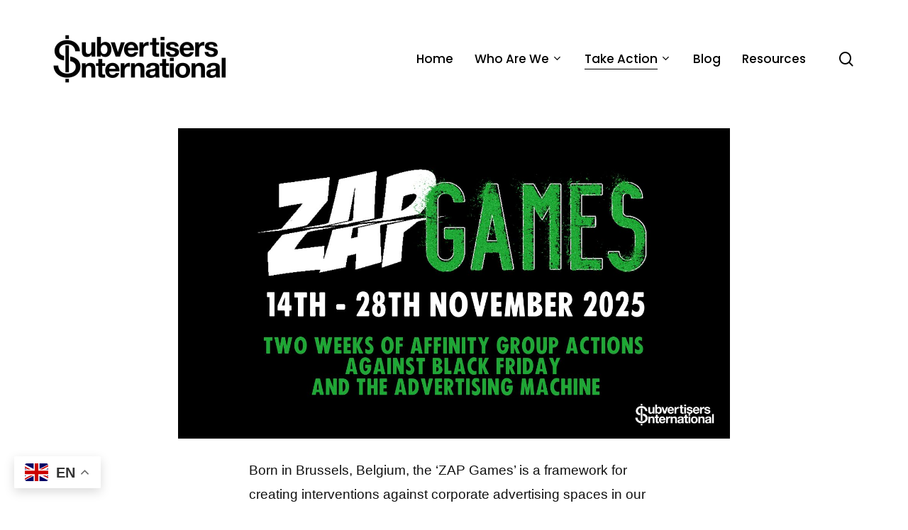

--- FILE ---
content_type: text/html; charset=UTF-8
request_url: https://subvertisers-international.net/zap-games/
body_size: 18542
content:
<!doctype html>
<html lang="en-US" prefix="og: https://ogp.me/ns#" class="no-js">
<head>
	<meta charset="UTF-8">
	<meta name="viewport" content="width=device-width, initial-scale=1, maximum-scale=5" />	<style>img:is([sizes="auto" i], [sizes^="auto," i]) { contain-intrinsic-size: 3000px 1500px }</style>
	
<!-- Search Engine Optimization by Rank Math - https://rankmath.com/ -->
<title>Join the ZAP Games - Subvertisers International</title><link rel="stylesheet" id="siteground-optimizer-combined-css-880d4e0d21012d634aabc2d906baecc5" href="https://subvertisers-international.net/wp-content/uploads/siteground-optimizer-assets/siteground-optimizer-combined-css-880d4e0d21012d634aabc2d906baecc5.css" media="all" />
<meta name="description" content="Born in Brussels, Belgium, the &#039;ZAP Games&#039; is a framework for creating interventions against corporate advertising spaces in our streets. &#039;ZAP&#039; is french for"/>
<meta name="robots" content="follow, index, max-snippet:-1, max-video-preview:-1, max-image-preview:large"/>
<link rel="canonical" href="https://subvertisers-international.net/zap-games/" />
<meta property="og:locale" content="en_US" />
<meta property="og:type" content="article" />
<meta property="og:title" content="Join the ZAP Games - Subvertisers International" />
<meta property="og:description" content="Born in Brussels, Belgium, the &#039;ZAP Games&#039; is a framework for creating interventions against corporate advertising spaces in our streets. &#039;ZAP&#039; is french for" />
<meta property="og:url" content="https://subvertisers-international.net/zap-games/" />
<meta property="og:site_name" content="Subvertisers International" />
<meta property="article:publisher" content="https://www.facebook.com/SubvertisersInternational" />
<meta property="og:updated_time" content="2025-10-19T17:41:33+00:00" />
<meta property="og:image" content="https://subvertisers-international.net/wp-content/uploads/2025/09/ZAP-2025-banner-image-MD.jpg" />
<meta property="og:image:secure_url" content="https://subvertisers-international.net/wp-content/uploads/2025/09/ZAP-2025-banner-image-MD.jpg" />
<meta property="og:image:width" content="1440" />
<meta property="og:image:height" content="810" />
<meta property="og:image:alt" content="Join the ZAP Games" />
<meta property="og:image:type" content="image/jpeg" />
<meta property="article:published_time" content="2024-10-10T06:59:29+00:00" />
<meta property="article:modified_time" content="2025-10-19T17:41:33+00:00" />
<meta name="twitter:card" content="summary_large_image" />
<meta name="twitter:title" content="Join the ZAP Games - Subvertisers International" />
<meta name="twitter:description" content="Born in Brussels, Belgium, the &#039;ZAP Games&#039; is a framework for creating interventions against corporate advertising spaces in our streets. &#039;ZAP&#039; is french for" />
<meta name="twitter:site" content="@SubvertisersInt" />
<meta name="twitter:creator" content="@SubvertisersInt" />
<meta name="twitter:image" content="https://subvertisers-international.net/wp-content/uploads/2025/09/ZAP-2025-banner-image-MD.jpg" />
<meta name="twitter:label1" content="Time to read" />
<meta name="twitter:data1" content="11 minutes" />
<script type="application/ld+json" class="rank-math-schema">{"@context":"https://schema.org","@graph":[{"@type":"Organization","@id":"https://subvertisers-international.net/#organization","name":"Subvertisers International","url":"https://subvertisers-international.net","sameAs":["https://www.facebook.com/SubvertisersInternational","https://twitter.com/SubvertisersInt"],"logo":{"@type":"ImageObject","@id":"https://subvertisers-international.net/#logo","url":"https://subvertisers-international.net/wp-content/uploads/2023/11/SI_Invert_web-1024x768-2.jpg","contentUrl":"https://subvertisers-international.net/wp-content/uploads/2023/11/SI_Invert_web-1024x768-2.jpg","caption":"Subvertisers International","inLanguage":"en-US","width":"1024","height":"768"}},{"@type":"WebSite","@id":"https://subvertisers-international.net/#website","url":"https://subvertisers-international.net","name":"Subvertisers International","publisher":{"@id":"https://subvertisers-international.net/#organization"},"inLanguage":"en-US"},{"@type":"ImageObject","@id":"https://subvertisers-international.net/wp-content/uploads/2025/09/ZAP-2025-banner-image-MD.jpg","url":"https://subvertisers-international.net/wp-content/uploads/2025/09/ZAP-2025-banner-image-MD.jpg","width":"1440","height":"810","inLanguage":"en-US"},{"@type":"WebPage","@id":"https://subvertisers-international.net/zap-games/#webpage","url":"https://subvertisers-international.net/zap-games/","name":"Join the ZAP Games - Subvertisers International","datePublished":"2024-10-10T06:59:29+00:00","dateModified":"2025-10-19T17:41:33+00:00","isPartOf":{"@id":"https://subvertisers-international.net/#website"},"primaryImageOfPage":{"@id":"https://subvertisers-international.net/wp-content/uploads/2025/09/ZAP-2025-banner-image-MD.jpg"},"inLanguage":"en-US"},{"@type":"Person","@id":"https://subvertisers-international.net/author/subvertisers-international/","name":"Subvertisers International","url":"https://subvertisers-international.net/author/subvertisers-international/","image":{"@type":"ImageObject","@id":"https://secure.gravatar.com/avatar/f876766e83b837eee65c6333bdff319420cacae52f6afb6e3608905bf2c17501?s=96&amp;d=mm&amp;r=g","url":"https://secure.gravatar.com/avatar/f876766e83b837eee65c6333bdff319420cacae52f6afb6e3608905bf2c17501?s=96&amp;d=mm&amp;r=g","caption":"Subvertisers International","inLanguage":"en-US"},"worksFor":{"@id":"https://subvertisers-international.net/#organization"}},{"@type":"Article","headline":"Join the ZAP Games - Subvertisers International","datePublished":"2024-10-10T06:59:29+00:00","dateModified":"2025-10-19T17:41:33+00:00","author":{"@id":"https://subvertisers-international.net/author/subvertisers-international/","name":"Subvertisers International"},"publisher":{"@id":"https://subvertisers-international.net/#organization"},"description":"Born in Brussels, Belgium, the &#039;ZAP Games&#039; is a framework for creating interventions against corporate advertising spaces in our streets. &#039;ZAP&#039; is french for","name":"Join the ZAP Games - Subvertisers International","@id":"https://subvertisers-international.net/zap-games/#richSnippet","isPartOf":{"@id":"https://subvertisers-international.net/zap-games/#webpage"},"image":{"@id":"https://subvertisers-international.net/wp-content/uploads/2025/09/ZAP-2025-banner-image-MD.jpg"},"inLanguage":"en-US","mainEntityOfPage":{"@id":"https://subvertisers-international.net/zap-games/#webpage"}}]}</script>
<!-- /Rank Math WordPress SEO plugin -->

<link rel='dns-prefetch' href='//cdn.jsdelivr.net' />
<link rel='dns-prefetch' href='//fonts.googleapis.com' />
<link rel="preload" href="https://subvertisers-international.net/wp-content/themes/salient/css/fonts/icomoon.woff?v=1.6" as="font" type="font/woff" crossorigin="anonymous">
<style id='classic-theme-styles-inline-css' type='text/css'>
/*! This file is auto-generated */
.wp-block-button__link{color:#fff;background-color:#32373c;border-radius:9999px;box-shadow:none;text-decoration:none;padding:calc(.667em + 2px) calc(1.333em + 2px);font-size:1.125em}.wp-block-file__button{background:#32373c;color:#fff;text-decoration:none}
</style>
<style id='global-styles-inline-css' type='text/css'>
:root{--wp--preset--aspect-ratio--square: 1;--wp--preset--aspect-ratio--4-3: 4/3;--wp--preset--aspect-ratio--3-4: 3/4;--wp--preset--aspect-ratio--3-2: 3/2;--wp--preset--aspect-ratio--2-3: 2/3;--wp--preset--aspect-ratio--16-9: 16/9;--wp--preset--aspect-ratio--9-16: 9/16;--wp--preset--color--black: #000000;--wp--preset--color--cyan-bluish-gray: #abb8c3;--wp--preset--color--white: #ffffff;--wp--preset--color--pale-pink: #f78da7;--wp--preset--color--vivid-red: #cf2e2e;--wp--preset--color--luminous-vivid-orange: #ff6900;--wp--preset--color--luminous-vivid-amber: #fcb900;--wp--preset--color--light-green-cyan: #7bdcb5;--wp--preset--color--vivid-green-cyan: #00d084;--wp--preset--color--pale-cyan-blue: #8ed1fc;--wp--preset--color--vivid-cyan-blue: #0693e3;--wp--preset--color--vivid-purple: #9b51e0;--wp--preset--gradient--vivid-cyan-blue-to-vivid-purple: linear-gradient(135deg,rgba(6,147,227,1) 0%,rgb(155,81,224) 100%);--wp--preset--gradient--light-green-cyan-to-vivid-green-cyan: linear-gradient(135deg,rgb(122,220,180) 0%,rgb(0,208,130) 100%);--wp--preset--gradient--luminous-vivid-amber-to-luminous-vivid-orange: linear-gradient(135deg,rgba(252,185,0,1) 0%,rgba(255,105,0,1) 100%);--wp--preset--gradient--luminous-vivid-orange-to-vivid-red: linear-gradient(135deg,rgba(255,105,0,1) 0%,rgb(207,46,46) 100%);--wp--preset--gradient--very-light-gray-to-cyan-bluish-gray: linear-gradient(135deg,rgb(238,238,238) 0%,rgb(169,184,195) 100%);--wp--preset--gradient--cool-to-warm-spectrum: linear-gradient(135deg,rgb(74,234,220) 0%,rgb(151,120,209) 20%,rgb(207,42,186) 40%,rgb(238,44,130) 60%,rgb(251,105,98) 80%,rgb(254,248,76) 100%);--wp--preset--gradient--blush-light-purple: linear-gradient(135deg,rgb(255,206,236) 0%,rgb(152,150,240) 100%);--wp--preset--gradient--blush-bordeaux: linear-gradient(135deg,rgb(254,205,165) 0%,rgb(254,45,45) 50%,rgb(107,0,62) 100%);--wp--preset--gradient--luminous-dusk: linear-gradient(135deg,rgb(255,203,112) 0%,rgb(199,81,192) 50%,rgb(65,88,208) 100%);--wp--preset--gradient--pale-ocean: linear-gradient(135deg,rgb(255,245,203) 0%,rgb(182,227,212) 50%,rgb(51,167,181) 100%);--wp--preset--gradient--electric-grass: linear-gradient(135deg,rgb(202,248,128) 0%,rgb(113,206,126) 100%);--wp--preset--gradient--midnight: linear-gradient(135deg,rgb(2,3,129) 0%,rgb(40,116,252) 100%);--wp--preset--font-size--small: 13px;--wp--preset--font-size--medium: 20px;--wp--preset--font-size--large: 36px;--wp--preset--font-size--x-large: 42px;--wp--preset--spacing--20: 0.44rem;--wp--preset--spacing--30: 0.67rem;--wp--preset--spacing--40: 1rem;--wp--preset--spacing--50: 1.5rem;--wp--preset--spacing--60: 2.25rem;--wp--preset--spacing--70: 3.38rem;--wp--preset--spacing--80: 5.06rem;--wp--preset--shadow--natural: 6px 6px 9px rgba(0, 0, 0, 0.2);--wp--preset--shadow--deep: 12px 12px 50px rgba(0, 0, 0, 0.4);--wp--preset--shadow--sharp: 6px 6px 0px rgba(0, 0, 0, 0.2);--wp--preset--shadow--outlined: 6px 6px 0px -3px rgba(255, 255, 255, 1), 6px 6px rgba(0, 0, 0, 1);--wp--preset--shadow--crisp: 6px 6px 0px rgba(0, 0, 0, 1);}:where(.is-layout-flex){gap: 0.5em;}:where(.is-layout-grid){gap: 0.5em;}body .is-layout-flex{display: flex;}.is-layout-flex{flex-wrap: wrap;align-items: center;}.is-layout-flex > :is(*, div){margin: 0;}body .is-layout-grid{display: grid;}.is-layout-grid > :is(*, div){margin: 0;}:where(.wp-block-columns.is-layout-flex){gap: 2em;}:where(.wp-block-columns.is-layout-grid){gap: 2em;}:where(.wp-block-post-template.is-layout-flex){gap: 1.25em;}:where(.wp-block-post-template.is-layout-grid){gap: 1.25em;}.has-black-color{color: var(--wp--preset--color--black) !important;}.has-cyan-bluish-gray-color{color: var(--wp--preset--color--cyan-bluish-gray) !important;}.has-white-color{color: var(--wp--preset--color--white) !important;}.has-pale-pink-color{color: var(--wp--preset--color--pale-pink) !important;}.has-vivid-red-color{color: var(--wp--preset--color--vivid-red) !important;}.has-luminous-vivid-orange-color{color: var(--wp--preset--color--luminous-vivid-orange) !important;}.has-luminous-vivid-amber-color{color: var(--wp--preset--color--luminous-vivid-amber) !important;}.has-light-green-cyan-color{color: var(--wp--preset--color--light-green-cyan) !important;}.has-vivid-green-cyan-color{color: var(--wp--preset--color--vivid-green-cyan) !important;}.has-pale-cyan-blue-color{color: var(--wp--preset--color--pale-cyan-blue) !important;}.has-vivid-cyan-blue-color{color: var(--wp--preset--color--vivid-cyan-blue) !important;}.has-vivid-purple-color{color: var(--wp--preset--color--vivid-purple) !important;}.has-black-background-color{background-color: var(--wp--preset--color--black) !important;}.has-cyan-bluish-gray-background-color{background-color: var(--wp--preset--color--cyan-bluish-gray) !important;}.has-white-background-color{background-color: var(--wp--preset--color--white) !important;}.has-pale-pink-background-color{background-color: var(--wp--preset--color--pale-pink) !important;}.has-vivid-red-background-color{background-color: var(--wp--preset--color--vivid-red) !important;}.has-luminous-vivid-orange-background-color{background-color: var(--wp--preset--color--luminous-vivid-orange) !important;}.has-luminous-vivid-amber-background-color{background-color: var(--wp--preset--color--luminous-vivid-amber) !important;}.has-light-green-cyan-background-color{background-color: var(--wp--preset--color--light-green-cyan) !important;}.has-vivid-green-cyan-background-color{background-color: var(--wp--preset--color--vivid-green-cyan) !important;}.has-pale-cyan-blue-background-color{background-color: var(--wp--preset--color--pale-cyan-blue) !important;}.has-vivid-cyan-blue-background-color{background-color: var(--wp--preset--color--vivid-cyan-blue) !important;}.has-vivid-purple-background-color{background-color: var(--wp--preset--color--vivid-purple) !important;}.has-black-border-color{border-color: var(--wp--preset--color--black) !important;}.has-cyan-bluish-gray-border-color{border-color: var(--wp--preset--color--cyan-bluish-gray) !important;}.has-white-border-color{border-color: var(--wp--preset--color--white) !important;}.has-pale-pink-border-color{border-color: var(--wp--preset--color--pale-pink) !important;}.has-vivid-red-border-color{border-color: var(--wp--preset--color--vivid-red) !important;}.has-luminous-vivid-orange-border-color{border-color: var(--wp--preset--color--luminous-vivid-orange) !important;}.has-luminous-vivid-amber-border-color{border-color: var(--wp--preset--color--luminous-vivid-amber) !important;}.has-light-green-cyan-border-color{border-color: var(--wp--preset--color--light-green-cyan) !important;}.has-vivid-green-cyan-border-color{border-color: var(--wp--preset--color--vivid-green-cyan) !important;}.has-pale-cyan-blue-border-color{border-color: var(--wp--preset--color--pale-cyan-blue) !important;}.has-vivid-cyan-blue-border-color{border-color: var(--wp--preset--color--vivid-cyan-blue) !important;}.has-vivid-purple-border-color{border-color: var(--wp--preset--color--vivid-purple) !important;}.has-vivid-cyan-blue-to-vivid-purple-gradient-background{background: var(--wp--preset--gradient--vivid-cyan-blue-to-vivid-purple) !important;}.has-light-green-cyan-to-vivid-green-cyan-gradient-background{background: var(--wp--preset--gradient--light-green-cyan-to-vivid-green-cyan) !important;}.has-luminous-vivid-amber-to-luminous-vivid-orange-gradient-background{background: var(--wp--preset--gradient--luminous-vivid-amber-to-luminous-vivid-orange) !important;}.has-luminous-vivid-orange-to-vivid-red-gradient-background{background: var(--wp--preset--gradient--luminous-vivid-orange-to-vivid-red) !important;}.has-very-light-gray-to-cyan-bluish-gray-gradient-background{background: var(--wp--preset--gradient--very-light-gray-to-cyan-bluish-gray) !important;}.has-cool-to-warm-spectrum-gradient-background{background: var(--wp--preset--gradient--cool-to-warm-spectrum) !important;}.has-blush-light-purple-gradient-background{background: var(--wp--preset--gradient--blush-light-purple) !important;}.has-blush-bordeaux-gradient-background{background: var(--wp--preset--gradient--blush-bordeaux) !important;}.has-luminous-dusk-gradient-background{background: var(--wp--preset--gradient--luminous-dusk) !important;}.has-pale-ocean-gradient-background{background: var(--wp--preset--gradient--pale-ocean) !important;}.has-electric-grass-gradient-background{background: var(--wp--preset--gradient--electric-grass) !important;}.has-midnight-gradient-background{background: var(--wp--preset--gradient--midnight) !important;}.has-small-font-size{font-size: var(--wp--preset--font-size--small) !important;}.has-medium-font-size{font-size: var(--wp--preset--font-size--medium) !important;}.has-large-font-size{font-size: var(--wp--preset--font-size--large) !important;}.has-x-large-font-size{font-size: var(--wp--preset--font-size--x-large) !important;}
:where(.wp-block-post-template.is-layout-flex){gap: 1.25em;}:where(.wp-block-post-template.is-layout-grid){gap: 1.25em;}
:where(.wp-block-columns.is-layout-flex){gap: 2em;}:where(.wp-block-columns.is-layout-grid){gap: 2em;}
:root :where(.wp-block-pullquote){font-size: 1.5em;line-height: 1.6;}
</style>





<style id='main-styles-inline-css' type='text/css'>

		@font-face{
		     font-family:'Open Sans';
		     src:url('https://subvertisers-international.net/wp-content/themes/salient/css/fonts/OpenSans-Light.woff') format('woff');
		     font-weight:300;
		     font-style:normal; font-display: swap;
		}
		 @font-face{
		     font-family:'Open Sans';
		     src:url('https://subvertisers-international.net/wp-content/themes/salient/css/fonts/OpenSans-Regular.woff') format('woff');
		     font-weight:400;
		     font-style:normal; font-display: swap;
		}
		 @font-face{
		     font-family:'Open Sans';
		     src:url('https://subvertisers-international.net/wp-content/themes/salient/css/fonts/OpenSans-SemiBold.woff') format('woff');
		     font-weight:600;
		     font-style:normal; font-display: swap;
		}
		 @font-face{
		     font-family:'Open Sans';
		     src:url('https://subvertisers-international.net/wp-content/themes/salient/css/fonts/OpenSans-Bold.woff') format('woff');
		     font-weight:700;
		     font-style:normal; font-display: swap;
		}
@media only screen and (max-width:1000px){#ajax-content-wrap .top-level .nectar-post-grid[data-animation*="fade"] .nectar-post-grid-item,#ajax-content-wrap .top-level .nectar-post-grid[data-animation="zoom-out-reveal"] .nectar-post-grid-item *:not(.content),#ajax-content-wrap .top-level .nectar-post-grid[data-animation="zoom-out-reveal"] .nectar-post-grid-item *:before{transform:none;opacity:1;clip-path:none;}#ajax-content-wrap .top-level .nectar-post-grid[data-animation="zoom-out-reveal"] .nectar-post-grid-item .nectar-el-parallax-scroll .nectar-post-grid-item-bg-wrap-inner{transform:scale(1.275);}}.wpb_row.vc_row.top-level .nectar-video-bg{opacity:1;height:100%;width:100%;object-fit:cover;object-position:center center;}body.using-mobile-browser .wpb_row.vc_row.top-level .nectar-video-wrap{left:0;}body.using-mobile-browser .wpb_row.vc_row.top-level.full-width-section .nectar-video-wrap:not(.column-video){left:50%;}.wpb_row.vc_row.top-level .nectar-video-wrap{opacity:1;width:100%;}.top-level .portfolio-items[data-loading=lazy-load] .col .inner-wrap.animated .top-level-image{opacity:1;}.wpb_row.vc_row.top-level .column-image-bg-wrap[data-n-parallax-bg="true"] .column-image-bg,.wpb_row.vc_row.top-level + .wpb_row .column-image-bg-wrap[data-n-parallax-bg="true"] .column-image-bg,#portfolio-extra > .wpb_row.vc_row.parallax_section:first-child .row-bg{transform:none!important;height:100%!important;opacity:1;}#portfolio-extra > .wpb_row.vc_row.parallax_section .row-bg{background-attachment:scroll;}.scroll-down-wrap.hidden{transform:none;opacity:1;}#ajax-loading-screen[data-disable-mobile="0"]{display:none!important;}body[data-slide-out-widget-area-style="slide-out-from-right"].material .slide_out_area_close.hide_until_rendered{opacity:0;}.portfolio-items[data-col-num="elastic"]:not(.fullwidth-constrained){margin-left:-50vw;margin-left:calc(-50vw + var(--scroll-bar-w)/2)!important;left:50%!important;width:100vw;width:calc(100vw - var(--scroll-bar-w))!important;}@media only screen and (max-width:999px){.portfolio-items .col .inner-wrap[data-animation="fade_in"],.portfolio-items:not(.carousel) .col .inner-wrap.animated{transform:none;opacity:1;}}@media only screen and (min-width:470px) and (max-width:690px){body .portfolio-items .col.elastic-portfolio-item.tall,body .portfolio-items .col.elastic-portfolio-item.regular,body .portfolio-items .col.elastic-portfolio-item:not([class*="wide"]){width:50%;}}@media only screen and (min-width:691px){body .portfolio-items{display:flex;flex-wrap:wrap;}body .portfolio-items .col.elastic-portfolio-item.tall,body .portfolio-items .col.elastic-portfolio-item.regular,body .portfolio-items .col.elastic-portfolio-item:not([class*="wide"]){width:50%;}}@media only screen and (min-width:1000px){body .portfolio-items .col.elastic-portfolio-item.tall,body .portfolio-items .col.elastic-portfolio-item.regular{width:33.3%;}}
</style>






<style id='dynamic-css-inline-css' type='text/css'>
#header-space{background-color:#ffffff}@media only screen and (min-width:1000px){#page-header-wrap.fullscreen-header,#page-header-wrap.fullscreen-header #page-header-bg,html:not(.nectar-box-roll-loaded) .nectar-box-roll > #page-header-bg.fullscreen-header,.nectar_fullscreen_zoom_recent_projects,#nectar_fullscreen_rows:not(.afterLoaded) > div{height:100vh;}.wpb_row.vc_row-o-full-height.top-level,.wpb_row.vc_row-o-full-height.top-level > .col.span_12{min-height:100vh;}#page-header-bg[data-alignment-v="middle"] .span_6 .inner-wrap,#page-header-bg[data-alignment-v="top"] .span_6 .inner-wrap,.blog-archive-header.color-bg .container{padding-top:141px;}#page-header-wrap.container #page-header-bg .span_6 .inner-wrap{padding-top:0;}.nectar-slider-wrap[data-fullscreen="true"]:not(.loaded),.nectar-slider-wrap[data-fullscreen="true"]:not(.loaded) .swiper-container{height:calc(100vh + 2px)!important;}.admin-bar .nectar-slider-wrap[data-fullscreen="true"]:not(.loaded),.admin-bar .nectar-slider-wrap[data-fullscreen="true"]:not(.loaded) .swiper-container{height:calc(100vh - 30px)!important;}}@media only screen and (max-width:999px){#page-header-bg[data-alignment-v="middle"]:not(.fullscreen-header) .span_6 .inner-wrap,#page-header-bg[data-alignment-v="top"] .span_6 .inner-wrap,.blog-archive-header.color-bg .container{padding-top:100px;}.vc_row.top-level.full-width-section:not(.full-width-ns) > .span_12,#page-header-bg[data-alignment-v="bottom"] .span_6 .inner-wrap{padding-top:40px;}}@media only screen and (max-width:690px){.vc_row.top-level.full-width-section:not(.full-width-ns) > .span_12{padding-top:100px;}.vc_row.top-level.full-width-content .nectar-recent-posts-single_featured .recent-post-container > .inner-wrap{padding-top:40px;}}@media only screen and (max-width:999px){.full-width-ns .nectar-slider-wrap .swiper-slide[data-y-pos="middle"] .content,.full-width-ns .nectar-slider-wrap .swiper-slide[data-y-pos="top"] .content{padding-top:60px;}}@media only screen and (max-width:999px){.using-mobile-browser #nectar_fullscreen_rows:not(.afterLoaded):not([data-mobile-disable="on"]) > div{height:calc(100vh - 116px);}.using-mobile-browser .wpb_row.vc_row-o-full-height.top-level,.using-mobile-browser .wpb_row.vc_row-o-full-height.top-level > .col.span_12,[data-permanent-transparent="1"].using-mobile-browser .wpb_row.vc_row-o-full-height.top-level,[data-permanent-transparent="1"].using-mobile-browser .wpb_row.vc_row-o-full-height.top-level > .col.span_12{min-height:calc(100vh - 116px);}html:not(.nectar-box-roll-loaded) .nectar-box-roll > #page-header-bg.fullscreen-header,.nectar_fullscreen_zoom_recent_projects,.nectar-slider-wrap[data-fullscreen="true"]:not(.loaded),.nectar-slider-wrap[data-fullscreen="true"]:not(.loaded) .swiper-container,#nectar_fullscreen_rows:not(.afterLoaded):not([data-mobile-disable="on"]) > div{height:calc(100vh - 63px);}.wpb_row.vc_row-o-full-height.top-level,.wpb_row.vc_row-o-full-height.top-level > .col.span_12{min-height:calc(100vh - 63px);}body[data-transparent-header="false"] #ajax-content-wrap.no-scroll{min-height:calc(100vh - 63px);height:calc(100vh - 63px);}}#nectar_fullscreen_rows{background-color:transparent;}#ajax-content-wrap .vc_row.left_padding_25pct .row_col_wrap_12,.nectar-global-section .vc_row.left_padding_25pct .row_col_wrap_12{padding-left:25%;}#ajax-content-wrap .nectar-post-grid[data-columns="1"] > .nectar-post-grid-item:nth-child(1){margin-top:0;}#ajax-content-wrap .nectar-post-grid[data-columns="1"] > .nectar-post-grid-item:last-child{margin-bottom:0;}#ajax-content-wrap .nectar-cta.border_radius_50px .link_wrap{border-radius:50px!important;}.nectar-cta.border_thickness_2px .link_wrap{border-width:2px;border-style:solid;}@media only screen and (min-width:1001px){.spacing-25px .nectar-post-grid-filters{padding-bottom:0;padding-top:25px;}.full-width-content .span_12 .spacing-25px .nectar-post-grid-filters{padding-top:50px;}}@media only screen and (max-width:1000px){.spacing-25px .nectar-post-grid-filters{padding-bottom:0;}}.category-position-before-title.nectar-post-grid .nectar-post-grid-item .item-meta-extra{margin-top:0;}.category-position-before-title .item-main > .nectar-post-grid-item__meta-wrap:not(:empty){margin-top:10px;}#ajax-content-wrap .nectar-post-grid-wrap .category-position-overlaid .nectar-post-grid-item .meta-category a.style-underline{color:#fff;}#ajax-content-wrap .nectar-post-grid-wrap .category-position-overlaid .nectar-post-grid-item .meta-category a.style-underline:before{background-color:#fff;}#ajax-content-wrap .nectar-post-grid-wrap .category-position-overlaid .nectar-post-grid-item .content{position:static;}.nectar-post-grid-wrap .category-position-overlaid .nectar-post-grid-item .meta-category{position:absolute;width:calc(100% - 40px);z-index:100;top:20px;left:20px;}.nectar-post-grid-item .bg-overlay[data-opacity="0.3"]{opacity:0.3;}.nectar-post-grid-item:hover .bg-overlay[data-hover-opacity="0.4"]{opacity:0.4;}@media only screen and (min-width:1000px){#ajax-content-wrap .custom_font_size_1-4vw.nectar-post-grid .nectar-post-grid-item .post-heading,.custom_font_size_1-4vw.nectar-post-grid .nectar-post-grid-item .post-heading{font-size:1.4vw;}}@media only screen and (max-width:999px){#ajax-content-wrap .container-wrap .font_size_tablet_3vw.nectar-post-grid .nectar-post-grid-item .post-heading,.container-wrap .font_size_tablet_3vw.nectar-post-grid .nectar-post-grid-item .post-heading{font-size:3vw;}}@media only screen and (max-width:690px){html #ajax-content-wrap .container-wrap .font_size_phone_8vw.nectar-post-grid .nectar-post-grid-item .post-heading,html .container-wrap .font_size_phone_8vw.nectar-post-grid .nectar-post-grid-item .post-heading{font-size:8vw;}}#ajax-content-wrap .font_line_height_1-1.nectar-post-grid .nectar-post-grid-item .post-heading{line-height:1.1;}@media only screen and (min-width:1000px){.nectar-post-grid.custom_font_size_1-4vw .post-heading{font-size:1.4vw;}}.nectar-post-grid-item .meta-author,.nectar-post-grid-item .meta-author-inner,.nectar-post-grid-item .meta-author a{display:flex;align-items:center;}.nectar-post-grid-item .meta-author img{border-radius:40px;width:24px;height:24px;margin-bottom:0;margin-right:8px;}.nectar-post-grid-item .post-heading-wrap .meta-author{margin-top:10px;}.nectar-post-grid-item .post-heading-wrap .meta-author span{transition:none;}.nectar-post-grid-item .post-heading-wrap .meta-author .meta-author-name{transition:color 0.45s cubic-bezier(.15,.75,.5,1) 0s;}[data-style="vertical_list"] .nectar-post-grid-item__meta-wrap:empty{display:none;}.wpb_row.full-width-content .vc_col-sm-12 .nectar-post-grid[data-grid-spacing="25px"]{margin:25px;}.nectar-post-grid[data-grid-spacing="25px"]{margin-left:-25px;margin-right:-25px;}.nectar-post-grid[data-grid-spacing="25px"] .nectar-post-grid-item{margin:25px;}@media only screen and (min-width:1001px){body[data-body-border="1"] .wpb_row.full-width-content .vc_col-sm-12 .nectar-post-grid[data-grid-spacing="25px"]{margin:25px -24px;}}.nectar-post-grid[data-columns="4"][data-grid-spacing="25px"] .nectar-post-grid-item{width:calc(25% - 50px);}.nectar-post-grid[data-columns="3"][data-grid-spacing="25px"] .nectar-post-grid-item{width:calc(33.32% - 50px);}.nectar-post-grid[data-columns="2"][data-grid-spacing="25px"] .nectar-post-grid-item{width:calc(50% - 50px);}.nectar-post-grid-wrap[data-style="content_under_image"] .nectar-post-grid:not([data-card="yes"]) .nectar-post-grid-item .content{padding-bottom:0;}@media only screen and (max-width:999px) and (min-width:690px){body .nectar-post-grid[data-columns][data-grid-spacing="25px"]:not([data-columns="1"]):not([data-masonry="yes"]) .nectar-post-grid-item{width:calc(50% - 50px);}}.nectar-post-grid-wrap.additional-meta-size-small .nectar-post-grid-item__meta-wrap{font-size:.8em;}#ajax-content-wrap .vc_row.right_padding_25pct .row_col_wrap_12,.nectar-global-section .vc_row.right_padding_25pct .row_col_wrap_12{padding-right:25%;}@media only screen and (max-width:690px){.vc_col-xs-4 .nectar-post-grid .nectar-post-grid-item .meta-excerpt,.vc_col-xs-6 .nectar-post-grid .nectar-post-grid-item .meta-excerpt{font-size:12px;}.nectar-post-grid .nectar-post-grid-item .content .post-heading,.nectar-post-grid-wrap:not([data-style=content_overlaid]) .nectar-post-grid-item .content .meta-excerpt{max-width:100%;}}.nectar-post-grid .nectar-cta{display:block;margin-top:10px;}@media only screen and (max-width:690px){.vc_col-xs-4 .nectar-post-grid .nectar-cta .link_text,.vc_col-xs-6 .nectar-post-grid .nectar-cta .link_text{font-size:11px;}.vc_col-xs-4 .nectar-post-grid .nectar-cta svg,.vc_col-xs-6 .nectar-post-grid .nectar-cta svg{width:18px;}}[data-style="content_under_image"] .nectar-post-grid[data-border-radius="5px"] .nectar-post-grid-item__has-secondary .nectar-post-grid-item-bg,[data-style="content_under_image"] .nectar-post-grid[data-border-radius="5px"]:not([data-card="yes"]) .nectar-post-grid-item-bg-wrap,[data-style="content_under_image"] .nectar-post-grid[data-border-radius="5px"][data-lock-aspect="yes"]:not([data-card="yes"]) .img-wrap,[data-style="content_under_image"] .nectar-post-grid[data-border-radius="5px"][data-card="yes"] .nectar-post-grid-item,[data-style="content_under_image"] .nectar-post-grid[data-border-radius="5px"][data-shadow-hover="yes"][data-card="yes"] .nectar-post-grid-item:after{border-radius:5px;}.nectar-post-grid[data-border-radius="5px"][data-text-layout="all_bottom_left_shadow"] .nectar-post-grid-item:before,.nectar-post-grid-wrap:not([data-style="content_under_image"]) .nectar-post-grid[data-border-radius="5px"] .nectar-post-grid-item .inner,.nectar-post-grid[data-border-radius="5px"] .bg-overlay,.nectar-post-grid[data-border-radius="5px"][data-shadow-hover="yes"] .nectar-post-grid-item:after,.nectar-post-grid[data-border-radius="5px"] .nectar-post-grid-item-bg,.nectar-post-grid[data-border-radius="5px"] .nectar-post-grid-item-bg-wrap,[data-style="mouse_follow_image"] .nectar-post-grid[data-border-radius="5px"] .nectar-post-grid-item-bg-wrap-inner,.nectar-post-grid[data-border-radius="5px"][data-text-layout="all_bottom_left_shadow"] .nectar-post-grid-item div.inner:before{border-radius:5px;}.nectar-post-grid[data-border-radius="5px"] .nectar-post-grid-item-bg,.nectar-post-grid[data-border-radius="5px"] .nectar-post-grid-item-bg-wrap{overflow:hidden;}.nectar-post-grid[data-border-radius="5px"] .nectar-post-grid-item-bg-wrap{transform:translateZ(0);}.nectar-post-grid-wrap[data-style="content_under_image"] [data-grid-item-height="30vh"] .nectar-post-grid-item-bg{height:30vh;}.nectar-post-grid[data-grid-item-height="30vh"] .nectar-post-grid-item{min-height:30vh;}@media only screen and (max-width:999px){.nectar-cta.display_tablet_inherit{display:inherit;}}@media only screen and (max-width:999px){#ajax-content-wrap .vc_row.left_padding_tablet_3pct .row_col_wrap_12{padding-left:3%!important;}}@media only screen and (max-width:999px){#ajax-content-wrap .vc_row.right_padding_tablet_3pct .row_col_wrap_12{padding-right:3%!important;}}@media only screen and (max-width:999px){body .vc_row-fluid:not(.full-width-content) > .span_12 .vc_col-sm-2:not(:last-child):not([class*="vc_col-xs-"]){margin-bottom:25px;}}@media only screen and (min-width :690px) and (max-width :999px){body .vc_col-sm-2{width:31.2%;margin-left:3.1%;}body .full-width-content .vc_col-sm-2{width:33.3%;margin-left:0;}.vc_row-fluid .vc_col-sm-2[class*="vc_col-sm-"]:first-child:not([class*="offset"]),.vc_row-fluid .vc_col-sm-2[class*="vc_col-sm-"]:nth-child(3n+4):not([class*="offset"]){margin-left:0;}}@media only screen and (max-width :690px){body .vc_row-fluid .vc_col-sm-2:not([class*="vc_col-xs"]),body .vc_row-fluid.full-width-content .vc_col-sm-2:not([class*="vc_col-xs"]){width:50%;}.vc_row-fluid .vc_col-sm-2[class*="vc_col-sm-"]:first-child:not([class*="offset"]),.vc_row-fluid .vc_col-sm-2[class*="vc_col-sm-"]:nth-child(2n+3):not([class*="offset"]){margin-left:0;}}@media only screen and (max-width:690px){.nectar-cta.display_phone_inherit{display:inherit;}}@media only screen and (max-width:690px){#ajax-content-wrap .vc_row.left_padding_phone_5pct .row_col_wrap_12{padding-left:5%!important;}}@media only screen and (max-width:690px){#ajax-content-wrap .vc_row.right_padding_phone_5pct .row_col_wrap_12{padding-right:5%!important;}}.screen-reader-text,.nectar-skip-to-content:not(:focus){border:0;clip:rect(1px,1px,1px,1px);clip-path:inset(50%);height:1px;margin:-1px;overflow:hidden;padding:0;position:absolute!important;width:1px;word-wrap:normal!important;}.row .col img:not([srcset]){width:auto;}.row .col img.img-with-animation.nectar-lazy:not([srcset]){width:100%;}
</style>

<link rel='stylesheet' id='redux-google-fonts-salient_redux-css' href='https://fonts.googleapis.com/css?family=Poppins%3A500%7CInter%3A700%2C600%7CSource+Serif+4&#038;display=swap&#038;ver=6.8.3' type='text/css' media='all' />
<script type="text/javascript" src="https://subvertisers-international.net/wp-includes/js/jquery/jquery.min.js?ver=3.7.1" id="jquery-core-js"></script>




<script defer type="text/javascript" id="usp_core-js-before">
/* <![CDATA[ */
var usp_custom_field = "usp_custom_field"; var usp_custom_field_2 = "usp_custom_field_2"; var usp_custom_checkbox = "usp_custom_checkbox"; var usp_case_sensitivity = "false"; var usp_min_images = 0; var usp_max_images = 1; var usp_parsley_error = "Incorrect response."; var usp_multiple_cats = 1; var usp_existing_tags = 0; var usp_recaptcha_disp = "hide"; var usp_recaptcha_vers = "2"; var usp_recaptcha_key = ""; var challenge_nonce = "94873eefbe"; var ajax_url = "https:\/\/subvertisers-international.net\/wp-admin\/admin-ajax.php"; 
/* ]]> */
</script>

<link rel="https://api.w.org/" href="https://subvertisers-international.net/wp-json/" /><link rel="alternate" title="JSON" type="application/json" href="https://subvertisers-international.net/wp-json/wp/v2/pages/13060" /><link rel="EditURI" type="application/rsd+xml" title="RSD" href="https://subvertisers-international.net/xmlrpc.php?rsd" />

<link rel='shortlink' href='https://subvertisers-international.net/?p=13060' />
<link rel="alternate" title="oEmbed (JSON)" type="application/json+oembed" href="https://subvertisers-international.net/wp-json/oembed/1.0/embed?url=https%3A%2F%2Fsubvertisers-international.net%2Fzap-games%2F" />
<link rel="alternate" title="oEmbed (XML)" type="text/xml+oembed" href="https://subvertisers-international.net/wp-json/oembed/1.0/embed?url=https%3A%2F%2Fsubvertisers-international.net%2Fzap-games%2F&#038;format=xml" />
<meta name="generator" content="Powered by WPBakery Page Builder - drag and drop page builder for WordPress."/>
<meta name="redi-version" content="1.2.7" /><link rel="icon" href="https://subvertisers-international.net/wp-content/uploads/2023/11/cropped-SI-icon-32x32.png" sizes="32x32" />
<link rel="icon" href="https://subvertisers-international.net/wp-content/uploads/2023/11/cropped-SI-icon-192x192.png" sizes="192x192" />
<link rel="apple-touch-icon" href="https://subvertisers-international.net/wp-content/uploads/2023/11/cropped-SI-icon-180x180.png" />
<meta name="msapplication-TileImage" content="https://subvertisers-international.net/wp-content/uploads/2023/11/cropped-SI-icon-270x270.png" />
<noscript><style> .wpb_animate_when_almost_visible { opacity: 1; }</style></noscript></head><body class="wp-singular page-template-default page page-id-13060 page-parent wp-theme-salient wp-child-theme-salient-child nectar-auto-lightbox material wpb-js-composer js-comp-ver-6.13.1 vc_responsive" data-footer-reveal="false" data-footer-reveal-shadow="none" data-header-format="default" data-body-border="off" data-boxed-style="" data-header-breakpoint="1100" data-dropdown-style="minimal" data-cae="easeOutCubic" data-cad="1300" data-megamenu-width="contained" data-aie="none" data-ls="fancybox" data-apte="standard" data-hhun="1" data-fancy-form-rcs="default" data-form-style="default" data-form-submit="regular" data-is="minimal" data-button-style="slightly_rounded_shadow" data-user-account-button="false" data-contained-header="true" data-flex-cols="true" data-col-gap="default" data-header-inherit-rc="false" data-header-search="true" data-animated-anchors="true" data-ajax-transitions="false" data-full-width-header="false" data-slide-out-widget-area="true" data-slide-out-widget-area-style="fullscreen-split" data-user-set-ocm="off" data-loading-animation="none" data-bg-header="false" data-responsive="1" data-ext-responsive="true" data-ext-padding="50" data-header-resize="0" data-header-color="custom" data-transparent-header="false" data-cart="false" data-remove-m-parallax="" data-remove-m-video-bgs="" data-m-animate="1" data-force-header-trans-color="light" data-smooth-scrolling="0" data-permanent-transparent="false" >
	
	<a href="#ajax-content-wrap" class="nectar-skip-to-content">Skip to main content</a><div class="ocm-effect-wrap"><div class="ocm-effect-wrap-inner">	
	<div id="header-space"  data-header-mobile-fixed='1'></div> 
	
		<div id="header-outer" data-has-menu="true" data-has-buttons="yes" data-header-button_style="default" data-using-pr-menu="false" data-mobile-fixed="1" data-ptnm="false" data-lhe="animated_underline" data-user-set-bg="#ffffff" data-format="default" data-permanent-transparent="false" data-megamenu-rt="0" data-remove-fixed="0" data-header-resize="0" data-cart="false" data-transparency-option="" data-box-shadow="large" data-shrink-num="6" data-using-secondary="0" data-using-logo="1" data-logo-height="68" data-m-logo-height="40" data-padding="24" data-full-width="false" data-condense="false" data-transparent-header="true" data-transparent-shadow-helper="false" data-remove-border="false" class="transparent force-contained-rows">
		
<div id="search-outer" class="nectar">
	<div id="search">
		<div class="container">
			 <div id="search-box">
				 <div class="inner-wrap">
					 <div class="col span_12">
						  <form role="search" action="https://subvertisers-international.net/" method="GET">
														 <input type="text" name="s" id="s" value="" aria-label="Search" placeholder="Type what you&#039;re looking for" />
							 
						<span>Hit enter to search or ESC to close</span>
												</form>
					</div><!--/span_12-->
				</div><!--/inner-wrap-->
			 </div><!--/search-box-->
			 <div id="close"><a href="#"><span class="screen-reader-text">Close Search</span>
				<span class="close-wrap"> <span class="close-line close-line1"></span> <span class="close-line close-line2"></span> </span>				 </a></div>
		 </div><!--/container-->
	</div><!--/search-->
</div><!--/search-outer-->

<header id="top">
	<div class="container">
		<div class="row">
			<div class="col span_3">
								<a id="logo" href="https://subvertisers-international.net" data-supplied-ml-starting-dark="false" data-supplied-ml-starting="false" data-supplied-ml="false" >
					<img class="stnd skip-lazy default-logo dark-version" width="976" height="272" alt="Subvertisers International" src="https://subvertisers-international.net/wp-content/uploads/2023/11/SubvertisersIntl.jpg" srcset="https://subvertisers-international.net/wp-content/uploads/2023/11/SubvertisersIntl.jpg 1x, https://subvertisers-international.net/wp-content/uploads/2023/11/SubvertisersIntl.jpg 2x" />				</a>
							</div><!--/span_3-->

			<div class="col span_9 col_last">
									<div class="nectar-mobile-only mobile-header"><div class="inner"></div></div>
									<a class="mobile-search" href="#searchbox"><span class="nectar-icon icon-salient-search" aria-hidden="true"></span><span class="screen-reader-text">search</span></a>
														<div class="slide-out-widget-area-toggle mobile-icon fullscreen-split" data-custom-color="false" data-icon-animation="simple-transform">
						<div> <a href="#sidewidgetarea" role="button" aria-label="Navigation Menu" aria-expanded="false" class="closed">
							<span class="screen-reader-text">Menu</span><span aria-hidden="true"> <i class="lines-button x2"> <i class="lines"></i> </i> </span>
						</a></div>
					</div>
				
									<nav>
													<ul class="sf-menu">
								<li id="menu-item-3348" class="menu-item menu-item-type-post_type menu-item-object-page menu-item-home nectar-regular-menu-item menu-item-3348"><a href="https://subvertisers-international.net/"><span class="menu-title-text">Home</span></a></li>
<li id="menu-item-3400" class="menu-item menu-item-type-post_type menu-item-object-page menu-item-has-children nectar-regular-menu-item sf-with-ul menu-item-3400"><a href="https://subvertisers-international.net/about/"><span class="menu-title-text">Who Are We</span><span class="sf-sub-indicator"><i class="fa fa-angle-down icon-in-menu" aria-hidden="true"></i></span></a>
<ul class="sub-menu">
	<li id="menu-item-3604" class="menu-item menu-item-type-post_type menu-item-object-post nectar-regular-menu-item menu-item-3604"><a href="https://subvertisers-international.net/about/"><span class="menu-title-text">About SI</span></a></li>
	<li id="menu-item-12374" class="menu-item menu-item-type-post_type menu-item-object-page nectar-regular-menu-item menu-item-12374"><a href="https://subvertisers-international.net/members/"><span class="menu-title-text">Members</span></a></li>
	<li id="menu-item-13053" class="menu-item menu-item-type-post_type menu-item-object-page nectar-regular-menu-item menu-item-13053"><a href="https://subvertisers-international.net/ourhistory/"><span class="menu-title-text">Our History</span></a></li>
	<li id="menu-item-13056" class="menu-item menu-item-type-post_type menu-item-object-page nectar-regular-menu-item menu-item-13056"><a href="https://subvertisers-international.net/our-vision/"><span class="menu-title-text">Our Vision</span></a></li>
</ul>
</li>
<li id="menu-item-13605" class="menu-item menu-item-type-post_type menu-item-object-page current-menu-item page_item page-item-13060 current_page_item current-menu-ancestor current-menu-parent current_page_parent current_page_ancestor menu-item-has-children nectar-regular-menu-item sf-with-ul menu-item-13605"><a href="https://subvertisers-international.net/zap-games/" aria-current="page"><span class="menu-title-text">Take Action</span><span class="sf-sub-indicator"><i class="fa fa-angle-down icon-in-menu" aria-hidden="true"></i></span></a>
<ul class="sub-menu">
	<li id="menu-item-14082" class="menu-item menu-item-type-post_type menu-item-object-page nectar-regular-menu-item menu-item-14082"><a href="https://subvertisers-international.net/ideas/"><span class="menu-title-text">Ideas for Action</span></a></li>
	<li id="menu-item-14083" class="menu-item menu-item-type-post_type menu-item-object-page nectar-regular-menu-item menu-item-14083"><a href="https://subvertisers-international.net/report-your-action/"><span class="menu-title-text">ZAP Games &#8211; Report your action</span></a></li>
	<li id="menu-item-13611" class="menu-item menu-item-type-post_type menu-item-object-page current-menu-item page_item page-item-13060 current_page_item nectar-regular-menu-item menu-item-13611"><a href="https://subvertisers-international.net/zap-games/" aria-current="page"><span class="menu-title-text">ZAP Games</span></a></li>
</ul>
</li>
<li id="menu-item-14084" class="menu-item menu-item-type-post_type menu-item-object-page nectar-regular-menu-item menu-item-14084"><a href="https://subvertisers-international.net/blog/"><span class="menu-title-text">Blog</span></a></li>
<li id="menu-item-13065" class="menu-item menu-item-type-post_type menu-item-object-page nectar-regular-menu-item menu-item-13065"><a href="https://subvertisers-international.net/resources/"><span class="menu-title-text">Resources</span></a></li>
							</ul>
													<ul class="buttons sf-menu" data-user-set-ocm="off">

								<li id="search-btn"><div><a href="#searchbox"><span class="icon-salient-search" aria-hidden="true"></span><span class="screen-reader-text">search</span></a></div> </li>
							</ul>
						
					</nav>

					
				</div><!--/span_9-->

				
			</div><!--/row-->
					</div><!--/container-->
	</header>		
	</div>
		<div id="ajax-content-wrap">
<div class="container-wrap">
	<div class="container main-content" role="main">
		<div class="row">
			
		<div id="fws_6910579eccf14"  data-column-margin="default" data-midnight="dark"  class="wpb_row vc_row-fluid vc_row top-level"  style="padding-top: 0px; padding-bottom: 0px; "><div class="row-bg-wrap" data-bg-animation="none" data-bg-animation-delay="" data-bg-overlay="false"><div class="inner-wrap row-bg-layer" ><div class="row-bg viewport-desktop"  style=""></div></div></div><div class="row_col_wrap_12 col span_12 dark left">
	<div  class="vc_col-sm-2 wpb_column column_container vc_column_container col no-extra-padding inherit_tablet inherit_phone "  data-padding-pos="all" data-has-bg-color="false" data-bg-color="" data-bg-opacity="1" data-animation="" data-delay="0" >
		<div class="vc_column-inner" >
			<div class="wpb_wrapper">
				
			</div> 
		</div>
	</div> 

	<div  class="vc_col-sm-8 wpb_column column_container vc_column_container col no-extra-padding inherit_tablet inherit_phone "  data-padding-pos="all" data-has-bg-color="false" data-bg-color="" data-bg-opacity="1" data-animation="" data-delay="0" >
		<div class="vc_column-inner" >
			<div class="wpb_wrapper">
				<div class="img-with-aniamtion-wrap " data-max-width="100%" data-max-width-mobile="default" data-shadow="none" data-animation="none" >
      <div class="inner">
        <div class="hover-wrap"> 
          <div class="hover-wrap-inner">
            <img fetchpriority="high" decoding="async" class="img-with-animation skip-lazy  nectar-lazy" data-delay="0" height="810" width="1440" data-animation="none" data-nectar-img-src="https://subvertisers-international.net/wp-content/uploads/2025/09/ZAP-2025-banner-image-MD.jpg" src="data:image/svg+xml;charset=utf-8,%3Csvg%20xmlns%3D'http%3A%2F%2Fwww.w3.org%2F2000%2Fsvg'%20viewBox%3D'0%200%201440%20810'%2F%3E" alt=""  />
          </div>
        </div>
      </div>
    </div>
			</div> 
		</div>
	</div> 

	<div  class="vc_col-sm-2 wpb_column column_container vc_column_container col no-extra-padding inherit_tablet inherit_phone "  data-padding-pos="all" data-has-bg-color="false" data-bg-color="" data-bg-opacity="1" data-animation="" data-delay="0" >
		<div class="vc_column-inner" >
			<div class="wpb_wrapper">
				
			</div> 
		</div>
	</div> 
</div></div>
		<div id="fws_6910579ecf5b6"  data-column-margin="default" data-midnight="dark"  class="wpb_row vc_row-fluid vc_row"  style="padding-top: 0px; padding-bottom: 0px; "><div class="row-bg-wrap" data-bg-animation="none" data-bg-animation-delay="" data-bg-overlay="false"><div class="inner-wrap row-bg-layer" ><div class="row-bg viewport-desktop"  style=""></div></div></div><div class="row_col_wrap_12 col span_12 dark left">
	<div  class="vc_col-sm-3 wpb_column column_container vc_column_container col no-extra-padding inherit_tablet inherit_phone "  data-padding-pos="all" data-has-bg-color="false" data-bg-color="" data-bg-opacity="1" data-animation="" data-delay="0" >
		<div class="vc_column-inner" >
			<div class="wpb_wrapper">
				
<div class="wpb_text_column wpb_content_element " >
	<div class="wpb_wrapper">
			</div>
</div>




			</div> 
		</div>
	</div> 

	<div  class="vc_col-sm-6 wpb_column column_container vc_column_container col no-extra-padding inherit_tablet inherit_phone "  data-padding-pos="all" data-has-bg-color="false" data-bg-color="" data-bg-opacity="1" data-animation="" data-delay="0" >
		<div class="vc_column-inner" >
			<div class="wpb_wrapper">
				
<div class="wpb_text_column wpb_content_element " >
	<div class="wpb_wrapper">
		<p>Born in Brussels, Belgium, the &#8216;ZAP Games&#8217; is a framework for creating interventions against corporate advertising spaces in our streets. &#8216;ZAP&#8217; is french for &#8216;Zone Anti-Publicité&#8217; / Anti-Advertising Zone.</p>
<p>The rules are simple: over two weeks in the run up to Black Friday (28 November 2025) individuals gather in teams which act against the outdoor advertising industry &#8211; and their world. Using a gaming format, all action reports and photos are collated on this website and disseminated through social media.</p>
<p>Each team can <a href="https://subvertisers-international.net/report-your-action/" target="_blank" rel="noopener">register their actions</a> under 8 Action Categories. In 2024, around 27 actions took place in 13 cities around the world, and award ceremonies were held in London and Brussels to celebrate the actions and <a href="https://subvertisers-international.net/2024/12/zap-games-winners-2024-black-friday/">reward the winners</a>.</p>
	</div>
</div>



<div id="fws_6910579ed3a88" data-midnight="" data-column-margin="default" class="wpb_row vc_row-fluid vc_row inner_row"  style=""><div class="row-bg-wrap"> <div class="row-bg" ></div> </div><div class="row_col_wrap_12_inner col span_12  left">
	<div  class="vc_col-sm-12 wpb_column column_container vc_column_container col child_column no-extra-padding inherit_tablet inherit_phone "   data-padding-pos="all" data-has-bg-color="false" data-bg-color="" data-bg-opacity="1" data-animation="" data-delay="0" >
		<div class="vc_column-inner" >
		<div class="wpb_wrapper">
			<div class="nectar-cta  border_thickness_2px border_radius_50px alignment_tablet_default alignment_phone_default display_tablet_inherit display_phone_inherit " data-color="accent-color" data-using-bg="true" data-style="arrow-animation" data-display="block" data-alignment="center" data-text-color="custom" ><h4 style="color: #ffffff;"><span class="link_wrap" style="padding-top: 15px; padding-right: 30px; padding-bottom: 15px; padding-left: 25px;"><a target="_blank" class="link_text" role="button" href="https://subvertisers-international.net/wp-content/uploads/2025/10/2025-ZAP-GAMES-Explainer-md.pdf"><span class="text">Download ZAP Games Guide 2025 (in English)</span><svg class="next-arrow" aria-hidden="true" width="20px" height="25px" viewBox="0 0 50 80" xml:space="preserve">
  <polyline stroke="#ffffff" stroke-width="9" fill="none" stroke-linecap="round" stroke-linejoin="round" points="0, 0 45, 40 0, 80"/>
  </svg>  <span class="line"  style="background-color: #ffffff;"></span> </a></span></h4></div><div class="nectar-cta  border_thickness_2px border_radius_50px alignment_tablet_default alignment_phone_default display_tablet_inherit display_phone_inherit " data-color="accent-color" data-using-bg="true" data-style="arrow-animation" data-display="block" data-alignment="center" data-text-color="custom" ><h4 style="color: #ffffff;"><span class="link_wrap" style="padding-top: 15px; padding-right: 30px; padding-bottom: 15px; padding-left: 25px;"><a target="_blank" class="link_text" role="button" href="https://subvertisers-international.net/wp-content/uploads/2025/10/Español-2025-ZAP-GAMES-Explainer-PDF.pdf"><span class="text">Descargar ZAP Games Guide 2025 (en Español)</span><svg class="next-arrow" aria-hidden="true" width="20px" height="25px" viewBox="0 0 50 80" xml:space="preserve">
  <polyline stroke="#ffffff" stroke-width="9" fill="none" stroke-linecap="round" stroke-linejoin="round" points="0, 0 45, 40 0, 80"/>
  </svg>  <span class="line"  style="background-color: #ffffff;"></span> </a></span></h4></div><div class="nectar-cta  border_thickness_2px border_radius_50px alignment_tablet_default alignment_phone_default display_tablet_inherit display_phone_inherit " data-color="accent-color" data-using-bg="true" data-style="arrow-animation" data-display="block" data-alignment="center" data-text-color="custom" ><h4 style="color: #ffffff;"><span class="link_wrap" style="padding-top: 15px; padding-right: 30px; padding-bottom: 15px; padding-left: 25px;"><a target="_blank" class="link_text" role="button" href="https://subvertisers-international.net/wp-content/uploads/2025/10/2025_ZAPGames_FR_Explications.pdf"><span class="text">Télécharger le Guide ZAP Games 2025 (français)</span><svg class="next-arrow" aria-hidden="true" width="20px" height="25px" viewBox="0 0 50 80" xml:space="preserve">
  <polyline stroke="#ffffff" stroke-width="9" fill="none" stroke-linecap="round" stroke-linejoin="round" points="0, 0 45, 40 0, 80"/>
  </svg>  <span class="line"  style="background-color: #ffffff;"></span> </a></span></h4></div><div class="nectar-cta  border_thickness_2px border_radius_50px alignment_tablet_default alignment_phone_default display_tablet_inherit display_phone_inherit " data-color="accent-color" data-using-bg="true" data-style="arrow-animation" data-display="block" data-alignment="center" data-text-color="custom" ><h4 style="color: #ffffff;"><span class="link_wrap" style="padding-top: 40px; padding-right: 30px; padding-bottom: 20px; padding-left: 25px;"><a target="_blank" class="link_text" role="button" href="https://subvertisers-international.net/wp-content/uploads/2025/10/Deutsche-2025-ZAP-GAMES-Explainer-PDF.pdf"><span class="text">Laden Sie den Leitfaden herunter 'ZAPGames2025' (deutsche)</span><svg class="next-arrow" aria-hidden="true" width="20px" height="25px" viewBox="0 0 50 80" xml:space="preserve">
  <polyline stroke="#ffffff" stroke-width="9" fill="none" stroke-linecap="round" stroke-linejoin="round" points="0, 0 45, 40 0, 80"/>
  </svg>  <span class="line"  style="background-color: #ffffff;"></span> </a></span></h4></div>
		</div> 
	</div>
	</div> 
</div></div>
<div class="wpb_text_column wpb_content_element " >
	<div class="wpb_wrapper">
		<h2>Check out our summary for the <a href="https://subvertisers-international.net/2023/12/zap-games-winners-2023/">ZAP Games 2023</a> and <a href="https://subvertisers-international.net/2024/12/zap-games-winners-2024-black-friday/">ZAP Games 2024.</a></h2>
<h2>Gallery below: ZAP Games 2023-2024 entries</h2>
	</div>
</div>




			</div> 
		</div>
	</div> 

	<div  class="vc_col-sm-3 wpb_column column_container vc_column_container col no-extra-padding inherit_tablet inherit_phone "  data-padding-pos="all" data-has-bg-color="false" data-bg-color="" data-bg-opacity="1" data-animation="" data-delay="0" >
		<div class="vc_column-inner" >
			<div class="wpb_wrapper">
				<div id="fws_6910579ed59a1" data-midnight="" data-column-margin="default" class="wpb_row vc_row-fluid vc_row inner_row"  style=""><div class="row-bg-wrap"> <div class="row-bg" ></div> </div><div class="row_col_wrap_12_inner col span_12  left">
	<div  class="vc_col-sm-12 wpb_column column_container vc_column_container col child_column no-extra-padding inherit_tablet inherit_phone "   data-padding-pos="all" data-has-bg-color="false" data-bg-color="" data-bg-opacity="1" data-animation="" data-delay="0" >
		<div class="vc_column-inner" >
		<div class="wpb_wrapper">
			
		</div> 
	</div>
	</div> 
</div></div>
			</div> 
		</div>
	</div> 
</div></div>
		<div id="fws_6910579ed63e8"  data-column-margin="default" data-midnight="dark" data-top-percent="5%" data-bottom-percent="5%"  class="wpb_row vc_row-fluid vc_row"  style="padding-top: calc(100vw * 0.05); padding-bottom: calc(100vw * 0.05); "><div class="row-bg-wrap" data-bg-animation="none" data-bg-animation-delay="" data-bg-overlay="false"><div class="inner-wrap row-bg-layer" ><div class="row-bg viewport-desktop"  style=""></div></div></div><div class="row_col_wrap_12 col span_12 dark left">
	<div  class="vc_col-sm-12 wpb_column column_container vc_column_container col no-extra-padding inherit_tablet inherit_phone "  data-padding-pos="all" data-has-bg-color="false" data-bg-color="" data-bg-opacity="1" data-animation="" data-delay="0" >
		<div class="vc_column-inner" >
			<div class="wpb_wrapper">
				
	<div class="wpb_gallery wpb_content_element clearfix">
		<div class="wpb_wrapper"><div class="wpb_gallery_slidesimage_grid" data-onclick="link_image" data-interval="5">

	<div class="portfolio-wrap ">

			<span class="portfolio-loading"></span>

			<div class="row portfolio-items masonry-items " data-starting-filter="" data-gutter="default" data-masonry-type="default" data-bypass-cropping="true"  data-ps="7" data-loading="default" data-categories-to-show="" data-col-num="cols-4">



	
							<div class="col span_3 regular element" data-project-cat="" data-default-color="true" data-title-color="" data-subtitle-color="">

							<div class="inner-wrap animated" data-animation="none">

							
							<div class="work-item style-2">

								<img decoding="async" width="900" height="1200" src="https://subvertisers-international.net/wp-content/uploads/2023/11/zapParis_23_4.jpeg" class="skip-lazy top-level-image attachment-full" alt="" title="zapParis_23_4" />
								<div class="work-info-bg"></div>
								<div class="work-info">


																	   			 <a href="https://subvertisers-international.net/wp-content/uploads/2023/11/zapParis_23_4.jpeg" class="pretty_photo"></a>
								   		
										<div class="vert-center">
																					</div><!--/vert-center-->

									

								</div>
							</div><!--work-item-->

						

						</div></div> 
						
							<div class="col span_3 regular element" data-project-cat="" data-default-color="true" data-title-color="" data-subtitle-color="">

							<div class="inner-wrap animated" data-animation="none">

							
							<div class="work-item style-2">

								<img decoding="async" width="1000" height="1333" src="https://subvertisers-international.net/wp-content/uploads/2023/11/Brussels-Shop-Hard-Black-Friday-2023-Artist-Grand-Chambellan-1k.jpeg" class="skip-lazy top-level-image attachment-full" alt="" title="CREATOR: gd-jpeg v1.0 (using IJG JPEG v62), quality = 82" />
								<div class="work-info-bg"></div>
								<div class="work-info">


																	   			 <a href="https://subvertisers-international.net/wp-content/uploads/2023/11/Brussels-Shop-Hard-Black-Friday-2023-Artist-Grand-Chambellan-1k.jpeg" class="pretty_photo"></a>
								   		
										<div class="vert-center">
																					</div><!--/vert-center-->

									

								</div>
							</div><!--work-item-->

						

						</div></div> 
						
							<div class="col span_3 regular element" data-project-cat="" data-default-color="true" data-title-color="" data-subtitle-color="">

							<div class="inner-wrap animated" data-animation="none">

							
							<div class="work-item style-2">

								<img decoding="async" width="1000" height="1000" src="https://subvertisers-international.net/wp-content/uploads/2023/11/zapnancy_23.png" class="skip-lazy top-level-image attachment-full" alt="" title="zapnancy_23" />
								<div class="work-info-bg"></div>
								<div class="work-info">


																	   			 <a href="https://subvertisers-international.net/wp-content/uploads/2023/11/zapnancy_23.png" class="pretty_photo"></a>
								   		
										<div class="vert-center">
																					</div><!--/vert-center-->

									

								</div>
							</div><!--work-item-->

						

						</div></div> 
						
							<div class="col span_3 regular element" data-project-cat="" data-default-color="true" data-title-color="" data-subtitle-color="">

							<div class="inner-wrap animated" data-animation="none">

							
							<div class="work-item style-2">

								<img decoding="async" width="750" height="1000" src="https://subvertisers-international.net/wp-content/uploads/2024/11/20241127_015604.jpg" class="skip-lazy top-level-image attachment-full" alt="" title="20241127_015604" />
								<div class="work-info-bg"></div>
								<div class="work-info">


																	   			 <a href="https://subvertisers-international.net/wp-content/uploads/2024/11/20241127_015604.jpg" class="pretty_photo"></a>
								   		
										<div class="vert-center">
																					</div><!--/vert-center-->

									

								</div>
							</div><!--work-item-->

						

						</div></div> 
						
							<div class="col span_3 regular element" data-project-cat="" data-default-color="true" data-title-color="" data-subtitle-color="">

							<div class="inner-wrap animated" data-animation="none">

							
							<div class="work-item style-2">

								<img decoding="async" width="800" height="1067" src="https://subvertisers-international.net/wp-content/uploads/2024/12/Upside-Down-Circle-Brigade-San-Francisco-2024-3-800.jpg" class="skip-lazy top-level-image attachment-full" alt="" title="Upside Down Circle Brigade San Francisco 2024 3 800" />
								<div class="work-info-bg"></div>
								<div class="work-info">


																	   			 <a href="https://subvertisers-international.net/wp-content/uploads/2024/12/Upside-Down-Circle-Brigade-San-Francisco-2024-3-800.jpg" class="pretty_photo"></a>
								   		
										<div class="vert-center">
																					</div><!--/vert-center-->

									

								</div>
							</div><!--work-item-->

						

						</div></div> 
						
							<div class="col span_3 regular element" data-project-cat="" data-default-color="true" data-title-color="" data-subtitle-color="">

							<div class="inner-wrap animated" data-animation="none">

							
							<div class="work-item style-2">

								<img decoding="async" width="1200" height="900" src="https://subvertisers-international.net/wp-content/uploads/2024/11/Action-Black-Friday_-52.jpeg" class="skip-lazy top-level-image attachment-full" alt="" title="Action - Black Friday_-52" />
								<div class="work-info-bg"></div>
								<div class="work-info">


																	   			 <a href="https://subvertisers-international.net/wp-content/uploads/2024/11/Action-Black-Friday_-52.jpeg" class="pretty_photo"></a>
								   		
										<div class="vert-center">
																					</div><!--/vert-center-->

									

								</div>
							</div><!--work-item-->

						

						</div></div> 
						
							<div class="col span_3 regular element" data-project-cat="" data-default-color="true" data-title-color="" data-subtitle-color="">

							<div class="inner-wrap animated" data-animation="none">

							
							<div class="work-item style-2">

								<img decoding="async" width="1200" height="900" src="https://subvertisers-international.net/wp-content/uploads/2023/11/zapParis_23_1.jpeg" class="skip-lazy top-level-image attachment-full" alt="" title="zapParis_23_1" />
								<div class="work-info-bg"></div>
								<div class="work-info">


																	   			 <a href="https://subvertisers-international.net/wp-content/uploads/2023/11/zapParis_23_1.jpeg" class="pretty_photo"></a>
								   		
										<div class="vert-center">
																					</div><!--/vert-center-->

									

								</div>
							</div><!--work-item-->

						

						</div></div> 
						
							<div class="col span_3 regular element" data-project-cat="" data-default-color="true" data-title-color="" data-subtitle-color="">

							<div class="inner-wrap animated" data-animation="none">

							
							<div class="work-item style-2">

								<img decoding="async" width="3024" height="2268" src="https://subvertisers-international.net/wp-content/uploads/2023/11/SAN_Francisco1_CROP.jpg" class="skip-lazy top-level-image attachment-full" alt="" title="SAN_Francisco1_CROP" />
								<div class="work-info-bg"></div>
								<div class="work-info">


																	   			 <a href="https://subvertisers-international.net/wp-content/uploads/2023/11/SAN_Francisco1_CROP.jpg" class="pretty_photo"></a>
								   		
										<div class="vert-center">
																					</div><!--/vert-center-->

									

								</div>
							</div><!--work-item-->

						

						</div></div> 
						
							<div class="col span_3 regular element" data-project-cat="" data-default-color="true" data-title-color="" data-subtitle-color="">

							<div class="inner-wrap animated" data-animation="none">

							
							<div class="work-item style-2">

								<img decoding="async" width="1200" height="1594" src="https://subvertisers-international.net/wp-content/uploads/2023/11/ZAP-2023-2-1.jpg" class="skip-lazy attachment-full" alt="a bus stop covered with printed images of different things. In the middle on the ground is a bookcase with a sign reading &quot;Take what you can. Give what you need. Community is how we&#039;re all be freed&quot;" title="ZAP-2023-2-1" />
								<div class="work-info-bg"></div>
								<div class="work-info">


																	   			 <a href="https://subvertisers-international.net/wp-content/uploads/2023/11/ZAP-2023-2-1.jpg" class="pretty_photo"></a>
								   		
										<div class="vert-center">
																					</div><!--/vert-center-->

									

								</div>
							</div><!--work-item-->

						

						</div></div> 
						
							<div class="col span_3 regular element" data-project-cat="" data-default-color="true" data-title-color="" data-subtitle-color="">

							<div class="inner-wrap animated" data-animation="none">

							
							<div class="work-item style-2">

								<img decoding="async" width="1078" height="1381" src="https://subvertisers-international.net/wp-content/uploads/2023/11/Zap-2023-3-1.jpg" class="skip-lazy attachment-full" alt="" title="Zap-2023-3-1" />
								<div class="work-info-bg"></div>
								<div class="work-info">


																	   			 <a href="https://subvertisers-international.net/wp-content/uploads/2023/11/Zap-2023-3-1.jpg" class="pretty_photo"></a>
								   		
										<div class="vert-center">
																					</div><!--/vert-center-->

									

								</div>
							</div><!--work-item-->

						

						</div></div> 
						
							<div class="col span_3 regular element" data-project-cat="" data-default-color="true" data-title-color="" data-subtitle-color="">

							<div class="inner-wrap animated" data-animation="none">

							
							<div class="work-item style-2">

								<img decoding="async" width="900" height="1200" src="https://subvertisers-international.net/wp-content/uploads/2023/11/zapbristol-cover-up23.jpeg" class="skip-lazy attachment-full" alt="" title="zapbristol-cover-up23" />
								<div class="work-info-bg"></div>
								<div class="work-info">


																	   			 <a href="https://subvertisers-international.net/wp-content/uploads/2023/11/zapbristol-cover-up23.jpeg" class="pretty_photo"></a>
								   		
										<div class="vert-center">
																					</div><!--/vert-center-->

									

								</div>
							</div><!--work-item-->

						

						</div></div> 
						
							<div class="col span_3 regular element" data-project-cat="" data-default-color="true" data-title-color="" data-subtitle-color="">

							<div class="inner-wrap animated" data-animation="none">

							
							<div class="work-item style-2">

								<img decoding="async" width="900" height="1200" src="https://subvertisers-international.net/wp-content/uploads/2023/11/zapParis_23_3.jpeg" class="skip-lazy attachment-full" alt="" title="zapParis_23_3" />
								<div class="work-info-bg"></div>
								<div class="work-info">


																	   			 <a href="https://subvertisers-international.net/wp-content/uploads/2023/11/zapParis_23_3.jpeg" class="pretty_photo"></a>
								   		
										<div class="vert-center">
																					</div><!--/vert-center-->

									

								</div>
							</div><!--work-item-->

						

						</div></div> 
						
							<div class="col span_3 regular element" data-project-cat="" data-default-color="true" data-title-color="" data-subtitle-color="">

							<div class="inner-wrap animated" data-animation="none">

							
							<div class="work-item style-2">

								<img decoding="async" width="4848" height="3264" src="https://subvertisers-international.net/wp-content/uploads/2024/12/SENZA-TITOLO-N-4.jpg" class="skip-lazy attachment-full" alt="" title="SENZA TITOLO N 4" />
								<div class="work-info-bg"></div>
								<div class="work-info">


																	   			 <a href="https://subvertisers-international.net/wp-content/uploads/2024/12/SENZA-TITOLO-N-4.jpg" class="pretty_photo"></a>
								   		
										<div class="vert-center">
																					</div><!--/vert-center-->

									

								</div>
							</div><!--work-item-->

						

						</div></div> 
						
							<div class="col span_3 regular element" data-project-cat="" data-default-color="true" data-title-color="" data-subtitle-color="">

							<div class="inner-wrap animated" data-animation="none">

							
							<div class="work-item style-2">

								<img decoding="async" width="1532" height="760" src="https://subvertisers-international.net/wp-content/uploads/2023/11/Adblock-Hackney-paint-over-illegal-billboards.jpeg" class="skip-lazy attachment-full" alt="" title="Adblock Hackney paint over illegal billboards" />
								<div class="work-info-bg"></div>
								<div class="work-info">


																	   			 <a href="https://subvertisers-international.net/wp-content/uploads/2023/11/Adblock-Hackney-paint-over-illegal-billboards.jpeg" class="pretty_photo"></a>
								   		
										<div class="vert-center">
																					</div><!--/vert-center-->

									

								</div>
							</div><!--work-item-->

						

						</div></div> 
						
							<div class="col span_3 regular element" data-project-cat="" data-default-color="true" data-title-color="" data-subtitle-color="">

							<div class="inner-wrap animated" data-animation="none">

							
							<div class="work-item style-2">

								<img decoding="async" width="4032" height="3024" src="https://subvertisers-international.net/wp-content/uploads/2023/11/01_Enjoy-your-friends-Birmingham-ZAP-Games-2023-Full-SizeMD.jpg" class="skip-lazy attachment-full" alt="" title="01_Enjoy your friends, Birmingham, ZAP Games 2023, Full SizeMD" />
								<div class="work-info-bg"></div>
								<div class="work-info">


																	   			 <a href="https://subvertisers-international.net/wp-content/uploads/2023/11/01_Enjoy-your-friends-Birmingham-ZAP-Games-2023-Full-SizeMD.jpg" class="pretty_photo"></a>
								   		
										<div class="vert-center">
																					</div><!--/vert-center-->

									

								</div>
							</div><!--work-item-->

						

						</div></div> 
						
							<div class="col span_3 regular element" data-project-cat="" data-default-color="true" data-title-color="" data-subtitle-color="">

							<div class="inner-wrap animated" data-animation="none">

							
							<div class="work-item style-2">

								<img decoding="async" width="750" height="1000" src="https://subvertisers-international.net/wp-content/uploads/2024/11/20241127_015706.jpg" class="skip-lazy attachment-full" alt="" title="20241127_015706" />
								<div class="work-info-bg"></div>
								<div class="work-info">


																	   			 <a href="https://subvertisers-international.net/wp-content/uploads/2024/11/20241127_015706.jpg" class="pretty_photo"></a>
								   		
										<div class="vert-center">
																					</div><!--/vert-center-->

									

								</div>
							</div><!--work-item-->

						

						</div></div> 
						
							<div class="col span_3 regular element" data-project-cat="" data-default-color="true" data-title-color="" data-subtitle-color="">

							<div class="inner-wrap animated" data-animation="none">

							
							<div class="work-item style-2">

								<img decoding="async" width="1200" height="1313" src="https://subvertisers-international.net/wp-content/uploads/2023/11/palestineWILLbefreeUSEMB.jpg" class="skip-lazy attachment-full" alt="" title="palestineWILLbefreeUSEMB" />
								<div class="work-info-bg"></div>
								<div class="work-info">


																	   			 <a href="https://subvertisers-international.net/wp-content/uploads/2023/11/palestineWILLbefreeUSEMB.jpg" class="pretty_photo"></a>
								   		
										<div class="vert-center">
																					</div><!--/vert-center-->

									

								</div>
							</div><!--work-item-->

						

						</div></div> 
						
							<div class="col span_3 regular element" data-project-cat="" data-default-color="true" data-title-color="" data-subtitle-color="">

							<div class="inner-wrap animated" data-animation="none">

							
							<div class="work-item style-2">

								<img decoding="async" width="1200" height="900" src="https://subvertisers-international.net/wp-content/uploads/2023/11/ZAP23_4_1200.jpeg" class="skip-lazy attachment-full" alt="" title="ZAP23_4_1200" />
								<div class="work-info-bg"></div>
								<div class="work-info">


																	   			 <a href="https://subvertisers-international.net/wp-content/uploads/2023/11/ZAP23_4_1200.jpeg" class="pretty_photo"></a>
								   		
										<div class="vert-center">
																					</div><!--/vert-center-->

									

								</div>
							</div><!--work-item-->

						

						</div></div> 
						
							<div class="col span_3 regular element" data-project-cat="" data-default-color="true" data-title-color="" data-subtitle-color="">

							<div class="inner-wrap animated" data-animation="none">

							
							<div class="work-item style-2">

								<img decoding="async" width="1400" height="1909" src="https://subvertisers-international.net/wp-content/uploads/2024/11/Pret-1.jpg" class="skip-lazy attachment-full" alt="" title="Pret 1" />
								<div class="work-info-bg"></div>
								<div class="work-info">


																	   			 <a href="https://subvertisers-international.net/wp-content/uploads/2024/11/Pret-1.jpg" class="pretty_photo"></a>
								   		
										<div class="vert-center">
																					</div><!--/vert-center-->

									

								</div>
							</div><!--work-item-->

						

						</div></div> 
						
							<div class="col span_3 regular element" data-project-cat="" data-default-color="true" data-title-color="" data-subtitle-color="">

							<div class="inner-wrap animated" data-animation="none">

							
							<div class="work-item style-2">

								<img decoding="async" width="800" height="912" src="https://subvertisers-international.net/wp-content/uploads/2024/12/Upside-Down-Circle-Brigade-San-Francisco-2024-800.jpg" class="skip-lazy attachment-full" alt="" title="Upside Down Circle Brigade San Francisco 2024 800" />
								<div class="work-info-bg"></div>
								<div class="work-info">


																	   			 <a href="https://subvertisers-international.net/wp-content/uploads/2024/12/Upside-Down-Circle-Brigade-San-Francisco-2024-800.jpg" class="pretty_photo"></a>
								   		
										<div class="vert-center">
																					</div><!--/vert-center-->

									

								</div>
							</div><!--work-item-->

						

						</div></div> 
						
							<div class="col span_3 regular element" data-project-cat="" data-default-color="true" data-title-color="" data-subtitle-color="">

							<div class="inner-wrap animated" data-animation="none">

							
							<div class="work-item style-2">

								<img decoding="async" width="640" height="480" src="https://subvertisers-international.net/wp-content/uploads/2023/11/Restore_nature_now_berkshire4.jpeg" class="skip-lazy attachment-full" alt="A bus stop poster over written with the words &quot;restore nature now&quot;" title="Restore_nature_now_berkshire4" />
								<div class="work-info-bg"></div>
								<div class="work-info">


																	   			 <a href="https://subvertisers-international.net/wp-content/uploads/2023/11/Restore_nature_now_berkshire4.jpeg" title="ZAP Games 2023" class="pretty_photo"></a>
								   		
										<div class="vert-center">
																					</div><!--/vert-center-->

									

								</div>
							</div><!--work-item-->

						

						</div></div> 
						
							<div class="col span_3 regular element" data-project-cat="" data-default-color="true" data-title-color="" data-subtitle-color="">

							<div class="inner-wrap animated" data-animation="none">

							
							<div class="work-item style-2">

								<img decoding="async" width="1200" height="900" src="https://subvertisers-international.net/wp-content/uploads/2024/11/Action-Black-Friday_-75.jpeg" class="skip-lazy attachment-full" alt="" title="Action - Black Friday_-75" />
								<div class="work-info-bg"></div>
								<div class="work-info">


																	   			 <a href="https://subvertisers-international.net/wp-content/uploads/2024/11/Action-Black-Friday_-75.jpeg" class="pretty_photo"></a>
								   		
										<div class="vert-center">
																					</div><!--/vert-center-->

									

								</div>
							</div><!--work-item-->

						

						</div></div> 
						
							<div class="col span_3 regular element" data-project-cat="" data-default-color="true" data-title-color="" data-subtitle-color="">

							<div class="inner-wrap animated" data-animation="none">

							
							<div class="work-item style-2">

								<img decoding="async" width="606" height="934" src="https://subvertisers-international.net/wp-content/uploads/2024/11/Climaximo-screen-grab-1.jpg" class="skip-lazy attachment-full" alt="" title="Climaximo screen grab" />
								<div class="work-info-bg"></div>
								<div class="work-info">


																	   			 <a href="https://subvertisers-international.net/wp-content/uploads/2024/11/Climaximo-screen-grab-1.jpg" class="pretty_photo"></a>
								   		
										<div class="vert-center">
																					</div><!--/vert-center-->

									

								</div>
							</div><!--work-item-->

						

						</div></div> 
						
							<div class="col span_3 regular element" data-project-cat="" data-default-color="true" data-title-color="" data-subtitle-color="">

							<div class="inner-wrap animated" data-animation="none">

							
							<div class="work-item style-2">

								<img decoding="async" width="1200" height="900" src="https://subvertisers-international.net/wp-content/uploads/2023/11/buy-nothing_zap23-1.jpeg" class="skip-lazy attachment-full" alt="" title="buy-nothing_zap23-1" />
								<div class="work-info-bg"></div>
								<div class="work-info">


																	   			 <a href="https://subvertisers-international.net/wp-content/uploads/2023/11/buy-nothing_zap23-1.jpeg" class="pretty_photo"></a>
								   		
										<div class="vert-center">
																					</div><!--/vert-center-->

									

								</div>
							</div><!--work-item-->

						

						</div></div> 
						
							<div class="col span_3 regular element" data-project-cat="" data-default-color="true" data-title-color="" data-subtitle-color="">

							<div class="inner-wrap animated" data-animation="none">

							
							<div class="work-item style-2">

								<img decoding="async" width="640" height="480" src="https://subvertisers-international.net/wp-content/uploads/2023/11/imageworld_of_Change_reading3.jpeg" class="skip-lazy attachment-full" alt="A bus stop poster replaced with a hand made posters with the words &quot;didn&#039;t read the warnings?&quot;" title="imageworld_of_Change_reading3" />
								<div class="work-info-bg"></div>
								<div class="work-info">


																	   			 <a href="https://subvertisers-international.net/wp-content/uploads/2023/11/imageworld_of_Change_reading3.jpeg" title="ZAP Games" class="pretty_photo"></a>
								   		
										<div class="vert-center">
																					</div><!--/vert-center-->

									

								</div>
							</div><!--work-item-->

						

						</div></div> 
						
							<div class="col span_3 regular element" data-project-cat="" data-default-color="true" data-title-color="" data-subtitle-color="">

							<div class="inner-wrap animated" data-animation="none">

							
							<div class="work-item style-2">

								<img decoding="async" width="1200" height="1221" src="https://subvertisers-international.net/wp-content/uploads/2023/11/London-ZAP-BT-Hub-2023-1-sq.jpeg" class="skip-lazy attachment-full" alt="A person with their back to the camera puts a poster on a digital ad screen. the poster reads &quot;ZAP Games&quot;" title="London ZAP BT Hub 2023 1 sq" />
								<div class="work-info-bg"></div>
								<div class="work-info">


																	   			 <a href="https://subvertisers-international.net/wp-content/uploads/2023/11/London-ZAP-BT-Hub-2023-1-sq.jpeg" class="pretty_photo"></a>
								   		
										<div class="vert-center">
																					</div><!--/vert-center-->

									

								</div>
							</div><!--work-item-->

						

						</div></div> 
						
							<div class="col span_3 regular element" data-project-cat="" data-default-color="true" data-title-color="" data-subtitle-color="">

							<div class="inner-wrap animated" data-animation="none">

							
							<div class="work-item style-2">

								<img decoding="async" width="1061" height="1460" src="https://subvertisers-international.net/wp-content/uploads/2023/11/Liverpool-Palestine-Solidarity-2-2023.jpeg" class="skip-lazy attachment-full" alt="" title="Liverpool Palestine Solidarity 2 2023" />
								<div class="work-info-bg"></div>
								<div class="work-info">


																	   			 <a href="https://subvertisers-international.net/wp-content/uploads/2023/11/Liverpool-Palestine-Solidarity-2-2023.jpeg" class="pretty_photo"></a>
								   		
										<div class="vert-center">
																					</div><!--/vert-center-->

									

								</div>
							</div><!--work-item-->

						

						</div></div> 
						
							<div class="col span_3 regular element" data-project-cat="" data-default-color="true" data-title-color="" data-subtitle-color="">

							<div class="inner-wrap animated" data-animation="none">

							
							<div class="work-item style-2">

								<img decoding="async" width="1200" height="1360" src="https://subvertisers-international.net/wp-content/uploads/2023/11/make-love_leeds.jpeg" class="skip-lazy attachment-full" alt="" title="make love_leeds" />
								<div class="work-info-bg"></div>
								<div class="work-info">


																	   			 <a href="https://subvertisers-international.net/wp-content/uploads/2023/11/make-love_leeds.jpeg" class="pretty_photo"></a>
								   		
										<div class="vert-center">
																					</div><!--/vert-center-->

									

								</div>
							</div><!--work-item-->

						

						</div></div> 
						
							<div class="col span_3 regular element" data-project-cat="" data-default-color="true" data-title-color="" data-subtitle-color="">

							<div class="inner-wrap animated" data-animation="none">

							
							<div class="work-item style-2">

								<img decoding="async" width="1200" height="1600" src="https://subvertisers-international.net/wp-content/uploads/2023/11/Liverpool-Palestine-Solidarity-1-2023.jpeg" class="skip-lazy attachment-full" alt="" title="Liverpool Palestine Solidarity 1 2023" />
								<div class="work-info-bg"></div>
								<div class="work-info">


																	   			 <a href="https://subvertisers-international.net/wp-content/uploads/2023/11/Liverpool-Palestine-Solidarity-1-2023.jpeg" class="pretty_photo"></a>
								   		
										<div class="vert-center">
																					</div><!--/vert-center-->

									

								</div>
							</div><!--work-item-->

						

						</div></div> 
						
							<div class="col span_3 regular element" data-project-cat="" data-default-color="true" data-title-color="" data-subtitle-color="">

							<div class="inner-wrap animated" data-animation="none">

							
							<div class="work-item style-2">

								<img decoding="async" width="1072" height="1600" src="https://subvertisers-international.net/wp-content/uploads/2023/11/Liverpool-Palestine-Solidarity-3-2023.jpeg" class="skip-lazy attachment-full" alt="" title="Liverpool Palestine Solidarity 3 2023" />
								<div class="work-info-bg"></div>
								<div class="work-info">


																	   			 <a href="https://subvertisers-international.net/wp-content/uploads/2023/11/Liverpool-Palestine-Solidarity-3-2023.jpeg" class="pretty_photo"></a>
								   		
										<div class="vert-center">
																					</div><!--/vert-center-->

									

								</div>
							</div><!--work-item-->

						

						</div></div> 
						
							<div class="col span_3 regular element" data-project-cat="" data-default-color="true" data-title-color="" data-subtitle-color="">

							<div class="inner-wrap animated" data-animation="none">

							
							<div class="work-item style-2">

								<img decoding="async" width="1053" height="1011" src="https://subvertisers-international.net/wp-content/uploads/2023/12/Defend-our-only-habitat-Birmingham-2.jpeg" class="skip-lazy attachment-full" alt="" title="Defend our only habitat, Birmingham 2" />
								<div class="work-info-bg"></div>
								<div class="work-info">


																	   			 <a href="https://subvertisers-international.net/wp-content/uploads/2023/12/Defend-our-only-habitat-Birmingham-2.jpeg" class="pretty_photo"></a>
								   		
										<div class="vert-center">
																					</div><!--/vert-center-->

									

								</div>
							</div><!--work-item-->

						

						</div></div> 
						
							<div class="col span_3 regular element" data-project-cat="" data-default-color="true" data-title-color="" data-subtitle-color="">

							<div class="inner-wrap animated" data-animation="none">

							
							<div class="work-item style-2">

								<img decoding="async" width="900" height="1200" src="https://subvertisers-international.net/wp-content/uploads/2023/11/F_sKaurW0AAncq1.jpeg" class="skip-lazy attachment-full" alt="" title="F_sKaurW0AAncq1" />
								<div class="work-info-bg"></div>
								<div class="work-info">


																	   			 <a href="https://subvertisers-international.net/wp-content/uploads/2023/11/F_sKaurW0AAncq1.jpeg" class="pretty_photo"></a>
								   		
										<div class="vert-center">
																					</div><!--/vert-center-->

									

								</div>
							</div><!--work-item-->

						

						</div></div> 
						
							<div class="col span_3 regular element" data-project-cat="" data-default-color="true" data-title-color="" data-subtitle-color="">

							<div class="inner-wrap animated" data-animation="none">

							
							<div class="work-item style-2">

								<img decoding="async" width="1020" height="1269" src="https://subvertisers-international.net/wp-content/uploads/2023/11/OMGami-2023-Bristol-Make-Love-Not-War-1k-ZAP-Games.jpeg" class="skip-lazy attachment-full" alt="" title="OMGami 2023 Bristol, Make Love Not War 1k ZAP Games" />
								<div class="work-info-bg"></div>
								<div class="work-info">


																	   			 <a href="https://subvertisers-international.net/wp-content/uploads/2023/11/OMGami-2023-Bristol-Make-Love-Not-War-1k-ZAP-Games.jpeg" class="pretty_photo"></a>
								   		
										<div class="vert-center">
																					</div><!--/vert-center-->

									

								</div>
							</div><!--work-item-->

						

						</div></div> 
						
							<div class="col span_3 regular element" data-project-cat="" data-default-color="true" data-title-color="" data-subtitle-color="">

							<div class="inner-wrap animated" data-animation="none">

							
							<div class="work-item style-2">

								<img decoding="async" width="1000" height="1038" src="https://subvertisers-international.net/wp-content/uploads/2023/11/Make-Love-Not-Ads-2023-1k-1.jpeg" class="skip-lazy attachment-full" alt="" title="Make Love Not Ads 2023 1k" />
								<div class="work-info-bg"></div>
								<div class="work-info">


																	   			 <a href="https://subvertisers-international.net/wp-content/uploads/2023/11/Make-Love-Not-Ads-2023-1k-1.jpeg" class="pretty_photo"></a>
								   		
										<div class="vert-center">
																					</div><!--/vert-center-->

									

								</div>
							</div><!--work-item-->

						

						</div></div> 
						
							<div class="col span_3 regular element" data-project-cat="" data-default-color="true" data-title-color="" data-subtitle-color="">

							<div class="inner-wrap animated" data-animation="none">

							
							<div class="work-item style-2">

								<img decoding="async" width="1200" height="800" src="https://subvertisers-international.net/wp-content/uploads/2023/11/IllustreFeccia_zap23_pisa_1200.jpg" class="skip-lazy attachment-full" alt="" title="IllustreFeccia_zap23_pisa_1200" />
								<div class="work-info-bg"></div>
								<div class="work-info">


																	   			 <a href="https://subvertisers-international.net/wp-content/uploads/2023/11/IllustreFeccia_zap23_pisa_1200.jpg" class="pretty_photo"></a>
								   		
										<div class="vert-center">
																					</div><!--/vert-center-->

									

								</div>
							</div><!--work-item-->

						

						</div></div> 
						
							<div class="col span_3 regular element" data-project-cat="" data-default-color="true" data-title-color="" data-subtitle-color="">

							<div class="inner-wrap animated" data-animation="none">

							
							<div class="work-item style-2">

								<img decoding="async" width="891" height="1043" src="https://subvertisers-international.net/wp-content/uploads/2023/11/1200_readinh8.jpeg" class="skip-lazy attachment-full" alt="" title="1200_readinh8" />
								<div class="work-info-bg"></div>
								<div class="work-info">


																	   			 <a href="https://subvertisers-international.net/wp-content/uploads/2023/11/1200_readinh8.jpeg" class="pretty_photo"></a>
								   		
										<div class="vert-center">
																					</div><!--/vert-center-->

									

								</div>
							</div><!--work-item-->

						

						</div></div> 
						
							<div class="col span_3 regular element" data-project-cat="" data-default-color="true" data-title-color="" data-subtitle-color="">

							<div class="inner-wrap animated" data-animation="none">

							
							<div class="work-item style-2">

								<img decoding="async" width="800" height="813" src="https://subvertisers-international.net/wp-content/uploads/2023/11/Copper_Cover_Image-800.jpg" class="skip-lazy attachment-full" alt="" title="Copper_Cover_Image-800" />
								<div class="work-info-bg"></div>
								<div class="work-info">


																	   			 <a href="https://subvertisers-international.net/wp-content/uploads/2023/11/Copper_Cover_Image-800.jpg" class="pretty_photo"></a>
								   		
										<div class="vert-center">
																					</div><!--/vert-center-->

									

								</div>
							</div><!--work-item-->

						

						</div></div> 
						
							<div class="col span_3 regular element" data-project-cat="" data-default-color="true" data-title-color="" data-subtitle-color="">

							<div class="inner-wrap animated" data-animation="none">

							
							<div class="work-item style-2">

								<img decoding="async" width="1191" height="696" src="https://subvertisers-international.net/wp-content/uploads/2024/11/better-without-billboards-bristol.jpeg" class="skip-lazy attachment-full" alt="" title="better without billboards bristol" />
								<div class="work-info-bg"></div>
								<div class="work-info">


																	   			 <a href="https://subvertisers-international.net/wp-content/uploads/2024/11/better-without-billboards-bristol.jpeg" class="pretty_photo"></a>
								   		
										<div class="vert-center">
																					</div><!--/vert-center-->

									

								</div>
							</div><!--work-item-->

						

						</div></div> 
						
							<div class="col span_3 regular element" data-project-cat="" data-default-color="true" data-title-color="" data-subtitle-color="">

							<div class="inner-wrap animated" data-animation="none">

							
							<div class="work-item style-2">

								<img decoding="async" width="1000" height="750" src="https://subvertisers-international.net/wp-content/uploads/2024/11/1000117567.jpg" class="skip-lazy attachment-full" alt="" title="Live more buy less billboard 2" />
								<div class="work-info-bg"></div>
								<div class="work-info">


																	   			 <a href="https://subvertisers-international.net/wp-content/uploads/2024/11/1000117567.jpg" class="pretty_photo"></a>
								   		
										<div class="vert-center">
																					</div><!--/vert-center-->

									

								</div>
							</div><!--work-item-->

						

						</div></div> 
						
							<div class="col span_3 regular element" data-project-cat="" data-default-color="true" data-title-color="" data-subtitle-color="">

							<div class="inner-wrap animated" data-animation="none">

							
							<div class="work-item style-2">

								<img decoding="async" width="1397" height="1400" src="https://subvertisers-international.net/wp-content/uploads/2024/11/Sorry-2-1.jpeg" class="skip-lazy attachment-full" alt="" title="Ad tent Brussels ZAP 2024" />
								<div class="work-info-bg"></div>
								<div class="work-info">


																	   			 <a href="https://subvertisers-international.net/wp-content/uploads/2024/11/Sorry-2-1.jpeg" class="pretty_photo"></a>
								   		
										<div class="vert-center">
																					</div><!--/vert-center-->

									

								</div>
							</div><!--work-item-->

						

						</div></div> 
						
							<div class="col span_3 regular element" data-project-cat="" data-default-color="true" data-title-color="" data-subtitle-color="">

							<div class="inner-wrap animated" data-animation="none">

							
							<div class="work-item style-2">

								<img decoding="async" width="900" height="1200" src="https://subvertisers-international.net/wp-content/uploads/2023/11/1200_makeamazonpay_zap23.jpeg" class="skip-lazy attachment-full" alt="" title="1200_makeamazonpay_zap23" />
								<div class="work-info-bg"></div>
								<div class="work-info">


																	   			 <a href="https://subvertisers-international.net/wp-content/uploads/2023/11/1200_makeamazonpay_zap23.jpeg" class="pretty_photo"></a>
								   		
										<div class="vert-center">
																					</div><!--/vert-center-->

									

								</div>
							</div><!--work-item-->

						

						</div></div> 
						
							<div class="col span_3 regular element" data-project-cat="" data-default-color="true" data-title-color="" data-subtitle-color="">

							<div class="inner-wrap animated" data-animation="none">

							
							<div class="work-item style-2">

								<img decoding="async" width="1204" height="1196" src="https://subvertisers-international.net/wp-content/uploads/2023/11/zap_nancy3_23.png" class="skip-lazy attachment-full" alt="" title="zap_nancy3_23" />
								<div class="work-info-bg"></div>
								<div class="work-info">


																	   			 <a href="https://subvertisers-international.net/wp-content/uploads/2023/11/zap_nancy3_23.png" class="pretty_photo"></a>
								   		
										<div class="vert-center">
																					</div><!--/vert-center-->

									

								</div>
							</div><!--work-item-->

						

						</div></div> 
						
							<div class="col span_3 regular element" data-project-cat="" data-default-color="true" data-title-color="" data-subtitle-color="">

							<div class="inner-wrap animated" data-animation="none">

							
							<div class="work-item style-2">

								<img decoding="async" width="944" height="708" src="https://subvertisers-international.net/wp-content/uploads/2023/11/stories_from_the_ostrich_berkshire2_CROP.jpeg" class="skip-lazy attachment-full" alt="" title="stories_from_the_ostrich_berkshire2_CROP" />
								<div class="work-info-bg"></div>
								<div class="work-info">


																	   			 <a href="https://subvertisers-international.net/wp-content/uploads/2023/11/stories_from_the_ostrich_berkshire2_CROP.jpeg" class="pretty_photo"></a>
								   		
										<div class="vert-center">
																					</div><!--/vert-center-->

									

								</div>
							</div><!--work-item-->

						

						</div></div> 
						
							<div class="col span_3 regular element" data-project-cat="" data-default-color="true" data-title-color="" data-subtitle-color="">

							<div class="inner-wrap animated" data-animation="none">

							
							<div class="work-item style-2">

								<img decoding="async" width="1200" height="1192" src="https://subvertisers-international.net/wp-content/uploads/2023/11/zao_nancy7_23.png" class="skip-lazy attachment-full" alt="" title="zao_nancy7_23" />
								<div class="work-info-bg"></div>
								<div class="work-info">


																	   			 <a href="https://subvertisers-international.net/wp-content/uploads/2023/11/zao_nancy7_23.png" class="pretty_photo"></a>
								   		
										<div class="vert-center">
																					</div><!--/vert-center-->

									

								</div>
							</div><!--work-item-->

						

						</div></div> 
						
							<div class="col span_3 regular element" data-project-cat="" data-default-color="true" data-title-color="" data-subtitle-color="">

							<div class="inner-wrap animated" data-animation="none">

							
							<div class="work-item style-2">

								<img decoding="async" width="1400" height="787" src="https://subvertisers-international.net/wp-content/uploads/2024/11/Norwich-2.jpeg" class="skip-lazy attachment-full" alt="" title="Norwich 2 free gaza bus stop" />
								<div class="work-info-bg"></div>
								<div class="work-info">


																	   			 <a href="https://subvertisers-international.net/wp-content/uploads/2024/11/Norwich-2.jpeg" class="pretty_photo"></a>
								   		
										<div class="vert-center">
																					</div><!--/vert-center-->

									

								</div>
							</div><!--work-item-->

						

						</div></div> 
						
							<div class="col span_3 regular element" data-project-cat="" data-default-color="true" data-title-color="" data-subtitle-color="">

							<div class="inner-wrap animated" data-animation="none">

							
							<div class="work-item style-2">

								<img decoding="async" width="1200" height="801" src="https://subvertisers-international.net/wp-content/uploads/2023/11/Adfree-Badvertising-protest-23-11-2023_09.jpeg" class="skip-lazy attachment-full" alt="" title="Adfree Badvertising protest 23 11 2023_09" />
								<div class="work-info-bg"></div>
								<div class="work-info">


																	   			 <a href="https://subvertisers-international.net/wp-content/uploads/2023/11/Adfree-Badvertising-protest-23-11-2023_09.jpeg" class="pretty_photo"></a>
								   		
										<div class="vert-center">
																					</div><!--/vert-center-->

									

								</div>
							</div><!--work-item-->

						

						</div></div> 
						
							<div class="col span_3 regular element" data-project-cat="" data-default-color="true" data-title-color="" data-subtitle-color="">

							<div class="inner-wrap animated" data-animation="none">

							
							<div class="work-item style-2">

								<img decoding="async" width="1200" height="1137" src="https://subvertisers-international.net/wp-content/uploads/2023/11/1200_reading2.jpeg" class="skip-lazy attachment-full" alt="" title="1200_reading2" />
								<div class="work-info-bg"></div>
								<div class="work-info">


																	   			 <a href="https://subvertisers-international.net/wp-content/uploads/2023/11/1200_reading2.jpeg" class="pretty_photo"></a>
								   		
										<div class="vert-center">
																					</div><!--/vert-center-->

									

								</div>
							</div><!--work-item-->

						

						</div></div> 
						
							<div class="col span_3 regular element" data-project-cat="" data-default-color="true" data-title-color="" data-subtitle-color="">

							<div class="inner-wrap animated" data-animation="none">

							
							<div class="work-item style-2">

								<img decoding="async" width="900" height="1200" src="https://subvertisers-international.net/wp-content/uploads/2023/11/1200_reading6.jpeg" class="skip-lazy attachment-full" alt="" title="1200_reading6" />
								<div class="work-info-bg"></div>
								<div class="work-info">


																	   			 <a href="https://subvertisers-international.net/wp-content/uploads/2023/11/1200_reading6.jpeg" class="pretty_photo"></a>
								   		
										<div class="vert-center">
																					</div><!--/vert-center-->

									

								</div>
							</div><!--work-item-->

						

						</div></div> 
						
							<div class="col span_3 regular element" data-project-cat="" data-default-color="true" data-title-color="" data-subtitle-color="">

							<div class="inner-wrap animated" data-animation="none">

							
							<div class="work-item style-2">

								<img decoding="async" width="1200" height="1245" src="https://subvertisers-international.net/wp-content/uploads/2023/11/1200_reading3.jpeg" class="skip-lazy attachment-full" alt="" title="1200_reading3" />
								<div class="work-info-bg"></div>
								<div class="work-info">


																	   			 <a href="https://subvertisers-international.net/wp-content/uploads/2023/11/1200_reading3.jpeg" class="pretty_photo"></a>
								   		
										<div class="vert-center">
																					</div><!--/vert-center-->

									

								</div>
							</div><!--work-item-->

						

						</div></div> 
						
							<div class="col span_3 regular element" data-project-cat="" data-default-color="true" data-title-color="" data-subtitle-color="">

							<div class="inner-wrap animated" data-animation="none">

							
							<div class="work-item style-2">

								<img decoding="async" width="1200" height="843" src="https://subvertisers-international.net/wp-content/uploads/2023/11/XR-Bristol-Black-Friday-2023-1200.jpg" class="skip-lazy attachment-full" alt="A Billboard poster reads &quot;don&#039;t fall for black Friday. you don&#039;t need that shit&quot;" title="XR Bristol Black Friday 2023 1200" />
								<div class="work-info-bg"></div>
								<div class="work-info">


																	   			 <a href="https://subvertisers-international.net/wp-content/uploads/2023/11/XR-Bristol-Black-Friday-2023-1200.jpg" class="pretty_photo"></a>
								   		
										<div class="vert-center">
																					</div><!--/vert-center-->

									

								</div>
							</div><!--work-item-->

						

						</div></div> 
						
							<div class="col span_3 regular element" data-project-cat="" data-default-color="true" data-title-color="" data-subtitle-color="">

							<div class="inner-wrap animated" data-animation="none">

							
							<div class="work-item style-2">

								<img decoding="async" width="1400" height="1866" src="https://subvertisers-international.net/wp-content/uploads/2024/11/Michelle-2-1.jpg" class="skip-lazy attachment-full" alt="" title="Michelle 2" />
								<div class="work-info-bg"></div>
								<div class="work-info">


																	   			 <a href="https://subvertisers-international.net/wp-content/uploads/2024/11/Michelle-2-1.jpg" class="pretty_photo"></a>
								   		
										<div class="vert-center">
																					</div><!--/vert-center-->

									

								</div>
							</div><!--work-item-->

						

						</div></div> 
						
							<div class="col span_3 regular element" data-project-cat="" data-default-color="true" data-title-color="" data-subtitle-color="">

							<div class="inner-wrap animated" data-animation="none">

							
							<div class="work-item style-2">

								<img decoding="async" width="1400" height="1866" src="https://subvertisers-international.net/wp-content/uploads/2024/11/Alpes-3.jpg" class="skip-lazy attachment-full" alt="" title="Alpes 3" />
								<div class="work-info-bg"></div>
								<div class="work-info">


																	   			 <a href="https://subvertisers-international.net/wp-content/uploads/2024/11/Alpes-3.jpg" class="pretty_photo"></a>
								   		
										<div class="vert-center">
																					</div><!--/vert-center-->

									

								</div>
							</div><!--work-item-->

						

						</div></div> 
						
							<div class="col span_3 regular element" data-project-cat="" data-default-color="true" data-title-color="" data-subtitle-color="">

							<div class="inner-wrap animated" data-animation="none">

							
							<div class="work-item style-2">

								<img decoding="async" width="1198" height="1194" src="https://subvertisers-international.net/wp-content/uploads/2023/11/zap_nancy2_23.png" class="skip-lazy attachment-full" alt="" title="zap_nancy2_23" />
								<div class="work-info-bg"></div>
								<div class="work-info">


																	   			 <a href="https://subvertisers-international.net/wp-content/uploads/2023/11/zap_nancy2_23.png" class="pretty_photo"></a>
								   		
										<div class="vert-center">
																					</div><!--/vert-center-->

									

								</div>
							</div><!--work-item-->

						

						</div></div> 
						
							<div class="col span_3 regular element" data-project-cat="" data-default-color="true" data-title-color="" data-subtitle-color="">

							<div class="inner-wrap animated" data-animation="none">

							
							<div class="work-item style-2">

								<img decoding="async" width="1280" height="720" src="https://subvertisers-international.net/wp-content/uploads/2023/11/Lambeth-0.jpeg" class="skip-lazy attachment-full" alt="XR Lambeth out in action for ZAP Games 2023" title="XR Lambeth ZAP Games 2023 1" />
								<div class="work-info-bg"></div>
								<div class="work-info">


																	   			 <a href="https://subvertisers-international.net/wp-content/uploads/2023/11/Lambeth-0.jpeg" class="pretty_photo"></a>
								   		
										<div class="vert-center">
																					</div><!--/vert-center-->

									

								</div>
							</div><!--work-item-->

						

						</div></div> 
						
							<div class="col span_3 regular element" data-project-cat="" data-default-color="true" data-title-color="" data-subtitle-color="">

							<div class="inner-wrap animated" data-animation="none">

							
							<div class="work-item style-2">

								<img decoding="async" width="1200" height="1022" src="https://subvertisers-international.net/wp-content/uploads/2024/11/signal-2024-11-28-121644_003-crop.jpg" class="skip-lazy attachment-full" alt="" title="signal-2024 crop" />
								<div class="work-info-bg"></div>
								<div class="work-info">


																	   			 <a href="https://subvertisers-international.net/wp-content/uploads/2024/11/signal-2024-11-28-121644_003-crop.jpg" class="pretty_photo"></a>
								   		
										<div class="vert-center">
																					</div><!--/vert-center-->

									

								</div>
							</div><!--work-item-->

						

						</div></div> 
						
							<div class="col span_3 regular element" data-project-cat="" data-default-color="true" data-title-color="" data-subtitle-color="">

							<div class="inner-wrap animated" data-animation="none">

							
							<div class="work-item style-2">

								<img decoding="async" width="500" height="377" src="https://subvertisers-international.net/wp-content/uploads/2024/11/Thumb-20241129-013722.jpg" class="skip-lazy attachment-full" alt="" title="Thumb 20241129-013722" />
								<div class="work-info-bg"></div>
								<div class="work-info">


																	   			 <a href="https://subvertisers-international.net/wp-content/uploads/2024/11/Thumb-20241129-013722.jpg" class="pretty_photo"></a>
								   		
										<div class="vert-center">
																					</div><!--/vert-center-->

									

								</div>
							</div><!--work-item-->

						

						</div></div> 
						
							<div class="col span_3 regular element" data-project-cat="" data-default-color="true" data-title-color="" data-subtitle-color="">

							<div class="inner-wrap animated" data-animation="none">

							
							<div class="work-item style-2">

								<img decoding="async" width="1200" height="900" src="https://subvertisers-international.net/wp-content/uploads/2023/11/advertsfuelclimatechaos.jpeg" class="skip-lazy attachment-full" alt="" title="advertsfuelclimatechaos" />
								<div class="work-info-bg"></div>
								<div class="work-info">


																	   			 <a href="https://subvertisers-international.net/wp-content/uploads/2023/11/advertsfuelclimatechaos.jpeg" class="pretty_photo"></a>
								   		
										<div class="vert-center">
																					</div><!--/vert-center-->

									

								</div>
							</div><!--work-item-->

						

						</div></div> 
						
							<div class="col span_3 regular element" data-project-cat="" data-default-color="true" data-title-color="" data-subtitle-color="">

							<div class="inner-wrap animated" data-animation="none">

							
							<div class="work-item style-2">

								<img decoding="async" width="1200" height="1053" src="https://subvertisers-international.net/wp-content/uploads/2024/11/12_London-ZAP-Games-2024.jpeg" class="skip-lazy attachment-full" alt="" title="12_London ZAP Games 2024" />
								<div class="work-info-bg"></div>
								<div class="work-info">


																	   			 <a href="https://subvertisers-international.net/wp-content/uploads/2024/11/12_London-ZAP-Games-2024.jpeg" class="pretty_photo"></a>
								   		
										<div class="vert-center">
																					</div><!--/vert-center-->

									

								</div>
							</div><!--work-item-->

						

						</div></div> 
						
							<div class="col span_3 regular element" data-project-cat="" data-default-color="true" data-title-color="" data-subtitle-color="">

							<div class="inner-wrap animated" data-animation="none">

							
							<div class="work-item style-2">

								<img decoding="async" width="500" height="337" src="https://subvertisers-international.net/wp-content/uploads/2024/11/thumb-upload-Bus-stop.jpg" class="skip-lazy attachment-full" alt="" title="thumb upload Bus-stop" />
								<div class="work-info-bg"></div>
								<div class="work-info">


																	   			 <a href="https://subvertisers-international.net/wp-content/uploads/2024/11/thumb-upload-Bus-stop.jpg" class="pretty_photo"></a>
								   		
										<div class="vert-center">
																					</div><!--/vert-center-->

									

								</div>
							</div><!--work-item-->

						

						</div></div> 
						
							<div class="col span_3 regular element" data-project-cat="" data-default-color="true" data-title-color="" data-subtitle-color="">

							<div class="inner-wrap animated" data-animation="none">

							
							<div class="work-item style-2">

								<img decoding="async" width="500" height="377" src="https://subvertisers-international.net/wp-content/uploads/2024/11/thumb-Zap2-1.jpg" class="skip-lazy attachment-full" alt="" title="thumb Zap2" />
								<div class="work-info-bg"></div>
								<div class="work-info">


																	   			 <a href="https://subvertisers-international.net/wp-content/uploads/2024/11/thumb-Zap2-1.jpg" class="pretty_photo"></a>
								   		
										<div class="vert-center">
																					</div><!--/vert-center-->

									

								</div>
							</div><!--work-item-->

						

						</div></div> 
						
							<div class="col span_3 regular element" data-project-cat="" data-default-color="true" data-title-color="" data-subtitle-color="">

							<div class="inner-wrap animated" data-animation="none">

							
							<div class="work-item style-2">

								<img decoding="async" width="1000" height="1033" src="https://subvertisers-international.net/wp-content/uploads/2023/11/OMGami-2023-Bristol-1k-ZAP-Games.jpeg" class="skip-lazy attachment-full" alt="" title="OMGami 2023 Bristol 1k ZAP Games" />
								<div class="work-info-bg"></div>
								<div class="work-info">


																	   			 <a href="https://subvertisers-international.net/wp-content/uploads/2023/11/OMGami-2023-Bristol-1k-ZAP-Games.jpeg" class="pretty_photo"></a>
								   		
										<div class="vert-center">
																					</div><!--/vert-center-->

									

								</div>
							</div><!--work-item-->

						

						</div></div> 
						
							<div class="col span_3 regular element" data-project-cat="" data-default-color="true" data-title-color="" data-subtitle-color="">

							<div class="inner-wrap animated" data-animation="none">

							
							<div class="work-item style-2">

								<img decoding="async" width="749" height="976" src="https://subvertisers-international.net/wp-content/uploads/2024/11/Drax-rip-01.jpg" class="skip-lazy attachment-full" alt="" title="Drax rip 01" />
								<div class="work-info-bg"></div>
								<div class="work-info">


																	   			 <a href="https://subvertisers-international.net/wp-content/uploads/2024/11/Drax-rip-01.jpg" class="pretty_photo"></a>
								   		
										<div class="vert-center">
																					</div><!--/vert-center-->

									

								</div>
							</div><!--work-item-->

						

						</div></div> 
						
							<div class="col span_3 regular element" data-project-cat="" data-default-color="true" data-title-color="" data-subtitle-color="">

							<div class="inner-wrap animated" data-animation="none">

							
							<div class="work-item style-2">

								<img decoding="async" width="800" height="969" src="https://subvertisers-international.net/wp-content/uploads/2024/12/Upside-Down-Circle-Brigade-San-Francisco-2024-2-800.jpg" class="skip-lazy attachment-full" alt="" title="Upside Down Circle Brigade San Francisco 2024 2 800" />
								<div class="work-info-bg"></div>
								<div class="work-info">


																	   			 <a href="https://subvertisers-international.net/wp-content/uploads/2024/12/Upside-Down-Circle-Brigade-San-Francisco-2024-2-800.jpg" class="pretty_photo"></a>
								   		
										<div class="vert-center">
																					</div><!--/vert-center-->

									

								</div>
							</div><!--work-item-->

						

						</div></div> 
						</div></div></div>
		</div> 
	</div> 
			</div> 
		</div>
	</div> 
</div></div>
		<div id="about-text"  data-column-margin="default" data-midnight="dark" data-top-percent="3%" data-bottom-percent="7%"  class="wpb_row vc_row-fluid vc_row full-width-content vc_row-o-equal-height vc_row-flex vc_row-o-content-top  right_padding_25pct left_padding_25pct right_padding_tablet_3pct right_padding_phone_5pct left_padding_tablet_3pct left_padding_phone_5pct"  style="padding-top: calc(100vw * 0.03); padding-bottom: calc(100vw * 0.07); "><div class="row-bg-wrap" data-bg-animation="none" data-bg-animation-delay="" data-bg-overlay="false"><div class="inner-wrap row-bg-layer" ><div class="row-bg viewport-desktop using-bg-color"  style="background-color: #ffffff; "></div></div></div><div class="row_col_wrap_12 col span_12 dark left">
	<div  class="vc_col-sm-12 wpb_column column_container vc_column_container col has-animation no-extra-padding inherit_tablet inherit_phone "  data-padding-pos="all" data-has-bg-color="false" data-bg-color="" data-bg-opacity="1" data-animation="fade-in-from-bottom" data-delay="0" >
		<div class="vc_column-inner" >
			<div class="wpb_wrapper">
				
<div class="wpb_text_column wpb_content_element " >
	<div class="wpb_wrapper">
		<div class="entry-content">
<div class="entry-content">
<header class="entry-header">
<h2 class="wp-block-heading"><strong>Where are you based?</strong></h2>
<div class="wp-block-group">
<p>If you are based in Belgium, please report your action at the ZAP Games website: <a href="https://www.zapgames.net" rel="nofollow noopener" target="_blank">www.zapgames.net</a></p>
<p>For all other countries, please submit your action report on this page: <a href="https://subvertisers-international.net/zap-games/register-action/">https://subvertisers-international.net/report-your-action/</a></p>
<div class="wp-block-group">
<p>The <a href="https://subvertisers-international.net/2022/11/zap-games-belgium-goes-international/">ZAP Games Round 3 (November 2022)</a> was a big success with more than 60 teams participating and 100 actions registered through the ZAP Games website. The ZAP Games went international with participation of cities in the UK, Portugal, France, Australia and Argentina.</p>
</div>
</div>
</header>
</div>
</div>
	</div>
</div>




			</div> 
		</div>
	</div> 
</div></div>
		</div>
	</div>
	</div>

<div id="footer-outer" data-midnight="light" data-cols="4" data-custom-color="true" data-disable-copyright="true" data-matching-section-color="false" data-copyright-line="false" data-using-bg-img="false" data-bg-img-overlay="0.0" data-full-width="false" data-using-widget-area="true" data-link-hover="default">
	
		
	<div id="footer-widgets" data-has-widgets="true" data-cols="4">
		
		<div class="container">
			
						
			<div class="row">
				
								
				<div class="col span_3">
					<div id="block-8" class="widget widget_block widget_media_image">
<figure class="wp-block-image size-full is-resized"><img decoding="async" width="225" height="225" src="https://subvertisers-international.net/wp-content/uploads/2024/01/images-1.png" alt="" class="wp-image-14089" style="width:124px;height:auto"/></figure>
</div>					</div>
					
											
						<div class="col span_3">
							<div id="block-10" class="widget widget_block widget_text">
<p><strong><a href="https://subvertisers-international.net/about/">About</a></strong></p>
</div>								
							</div>
							
												
						
													<div class="col span_3">
																		<div class="widget">			
										</div>		   
																		
								</div>
														
															<div class="col span_3">
																				<div class="widget">		
											</div>
																				
									</div>
																
							</div>
													</div><!--/container-->
					</div><!--/footer-widgets-->
					
						
</div><!--/footer-outer-->


	<div id="slide-out-widget-area-bg" class="fullscreen-split hidden dark">
				</div>

		<div id="slide-out-widget-area" class="fullscreen-split hidden" data-dropdown-func="separate-dropdown-parent-link" data-back-txt="Back">

			<div class="inner-wrap">
			<div class="inner" data-prepend-menu-mobile="false">

				<a class="slide_out_area_close" href="#"><span class="screen-reader-text">Close Menu</span>
					<span class="close-wrap"> <span class="close-line close-line1"></span> <span class="close-line close-line2"></span> </span>				</a>


				<div class="container normal-container"><div class="left-side">					<div class="off-canvas-menu-container mobile-only" role="navigation">

						
						<ul class="menu">
							<li class="menu-item menu-item-type-post_type menu-item-object-page menu-item-home menu-item-3348"><a href="https://subvertisers-international.net/">Home</a></li>
<li class="menu-item menu-item-type-post_type menu-item-object-page menu-item-has-children menu-item-3400"><a href="https://subvertisers-international.net/about/">Who Are We</a>
<ul class="sub-menu">
	<li class="menu-item menu-item-type-post_type menu-item-object-post menu-item-3604"><a href="https://subvertisers-international.net/about/">About SI</a></li>
	<li class="menu-item menu-item-type-post_type menu-item-object-page menu-item-12374"><a href="https://subvertisers-international.net/members/">Members</a></li>
	<li class="menu-item menu-item-type-post_type menu-item-object-page menu-item-13053"><a href="https://subvertisers-international.net/ourhistory/">Our History</a></li>
	<li class="menu-item menu-item-type-post_type menu-item-object-page menu-item-13056"><a href="https://subvertisers-international.net/our-vision/">Our Vision</a></li>
</ul>
</li>
<li class="menu-item menu-item-type-post_type menu-item-object-page current-menu-item page_item page-item-13060 current_page_item current-menu-ancestor current-menu-parent current_page_parent current_page_ancestor menu-item-has-children menu-item-13605"><a href="https://subvertisers-international.net/zap-games/" aria-current="page">Take Action</a>
<ul class="sub-menu">
	<li class="menu-item menu-item-type-post_type menu-item-object-page menu-item-14082"><a href="https://subvertisers-international.net/ideas/">Ideas for Action</a></li>
	<li class="menu-item menu-item-type-post_type menu-item-object-page menu-item-14083"><a href="https://subvertisers-international.net/report-your-action/">ZAP Games &#8211; Report your action</a></li>
	<li class="menu-item menu-item-type-post_type menu-item-object-page current-menu-item page_item page-item-13060 current_page_item menu-item-13611"><a href="https://subvertisers-international.net/zap-games/" aria-current="page">ZAP Games</a></li>
</ul>
</li>
<li class="menu-item menu-item-type-post_type menu-item-object-page menu-item-14084"><a href="https://subvertisers-international.net/blog/">Blog</a></li>
<li class="menu-item menu-item-type-post_type menu-item-object-page menu-item-13065"><a href="https://subvertisers-international.net/resources/">Resources</a></li>

						</ul>

						<ul class="menu secondary-header-items">
													</ul>
					</div>
					</div><div class="right-side"><div class="right-side-inner"><div class="bottom-meta-wrap"><ul class="off-canvas-social-links"><li><a target="_blank" rel="noopener" href="https://twitter.com/SubvertisersInt"><i class="fa fa-twitter"></i></a></li><li><a target="_blank" rel="noopener" href="https://www.facebook.com/SubvertisersInternational"><i class="fa fa-facebook"></i></a></li><li><a target="_blank" rel="noopener" href="https://vimeo.com/user121877565"><i class="fa fa-vimeo"></i></a></li><li><a target="_blank" rel="noopener" href="https://www.youtube.com/@BrandalismProject"><i class="fa fa-youtube-play"></i></a></li><li><a target="_blank" rel="noopener" href="https://www.instagram.com/Brandalism_uk/"><i class="fa fa-instagram"></i></a></li><li><a target="_blank" rel="noopener" href="https://open.spotify.com/show/3Lr15iw1dL0EaBwlqIM9si?si=3c98ecff71ac4546"><i class="icon-salient-spotify"></i></a></li><li><a target="_blank" rel="noopener" href="mailto:%20info@subvertisers-international.net"><i class="fa fa-envelope"></i></a></li></ul></div><!--/bottom-meta-wrap--></div></div></div>
				</div>

				</div> <!--/inner-wrap-->
				</div>
		
</div> <!--/ajax-content-wrap-->

	<a id="to-top" aria-label="Back to top" href="#" class="mobile-enabled"><i role="presentation" class="fa fa-angle-up"></i></a>
	</div></div><!--/ocm-effect-wrap--><script type="speculationrules">
{"prefetch":[{"source":"document","where":{"and":[{"href_matches":"\/*"},{"not":{"href_matches":["\/wp-*.php","\/wp-admin\/*","\/wp-content\/uploads\/*","\/wp-content\/*","\/wp-content\/plugins\/*","\/wp-content\/themes\/salient-child\/*","\/wp-content\/themes\/salient\/*","\/*\\?(.+)"]}},{"not":{"selector_matches":"a[rel~=\"nofollow\"]"}},{"not":{"selector_matches":".no-prefetch, .no-prefetch a"}}]},"eagerness":"conservative"}]}
</script>
<div class="gtranslate_wrapper" id="gt-wrapper-80831989"></div><script type="text/html" id="wpb-modifications"></script><link data-pagespeed-no-defer data-nowprocket data-wpacu-skip data-no-optimize data-noptimize rel='stylesheet' id='main-styles-non-critical-css' href='https://subvertisers-international.net/wp-content/themes/salient/css/build/style-non-critical.css?ver=16.0.5' type='text/css' media='all' />

<link data-pagespeed-no-defer data-nowprocket data-wpacu-skip data-no-optimize data-noptimize rel='stylesheet' id='fancyBox-css' href='https://subvertisers-international.net/wp-content/themes/salient/css/build/plugins/jquery.fancybox.css?ver=3.3.1' type='text/css' media='all' />
<link data-pagespeed-no-defer data-nowprocket data-wpacu-skip data-no-optimize data-noptimize rel='stylesheet' id='nectar-ocm-core-css' href='https://subvertisers-international.net/wp-content/themes/salient/css/build/off-canvas/core.css?ver=16.0.5' type='text/css' media='all' />
<link data-pagespeed-no-defer data-nowprocket data-wpacu-skip data-no-optimize data-noptimize rel='stylesheet' id='nectar-ocm-fullscreen-split-css' href='https://subvertisers-international.net/wp-content/themes/salient/css/build/off-canvas/fullscreen-split.css?ver=16.0.5' type='text/css' media='all' />


<script type="text/javascript" id="salient-portfolio-js-js-extra">
/* <![CDATA[ */
var nectar_theme_info = {"using_salient":"true"};
/* ]]> */
</script>

<script data-pagespeed-no-defer data-nowprocket data-wpacu-skip data-no-optimize defer type="salientlazyscript" data-salient-lazy-type="text/javascript" src="https://subvertisers-international.net/wp-content/themes/salient/js/build/third-party/jquery.easing.min.js?ver=1.3" id="jquery-easing-js"></script>
<script data-pagespeed-no-defer data-nowprocket data-wpacu-skip data-no-optimize defer type="salientlazyscript" data-salient-lazy-type="text/javascript" src="https://subvertisers-international.net/wp-content/themes/salient/js/build/third-party/jquery.mousewheel.min.js?ver=3.1.13" id="jquery-mousewheel-js"></script>

<script data-pagespeed-no-defer data-nowprocket data-wpacu-skip data-no-optimize defer type="salientlazyscript" data-salient-lazy-type="text/javascript" src="https://subvertisers-international.net/wp-content/themes/salient/js/build/third-party/transit.min.js?ver=0.9.9" id="nectar-transit-js"></script>

<script data-pagespeed-no-defer data-nowprocket data-wpacu-skip data-no-optimize defer type="salientlazyscript" data-salient-lazy-type="text/javascript" src="https://subvertisers-international.net/wp-content/themes/salient/js/build/third-party/hoverintent.min.js?ver=1.9" id="hoverintent-js"></script>
<script data-pagespeed-no-defer data-nowprocket data-wpacu-skip data-no-optimize defer type="salientlazyscript" data-salient-lazy-type="text/javascript" src="https://subvertisers-international.net/wp-content/themes/salient/js/build/third-party/jquery.fancybox.js?ver=3.3.9" id="fancyBox-js"></script>

<script data-pagespeed-no-defer data-nowprocket data-wpacu-skip data-no-optimize defer type="salientlazyscript" data-salient-lazy-type="text/javascript" src="https://subvertisers-international.net/wp-content/themes/salient/js/build/third-party/superfish.js?ver=1.5.8" id="superfish-js"></script>
<script type="text/javascript" id="nectar-frontend-js-extra">
/* <![CDATA[ */
var nectarLove = {"ajaxurl":"https:\/\/subvertisers-international.net\/wp-admin\/admin-ajax.php","postID":"13060","rooturl":"https:\/\/subvertisers-international.net","disqusComments":"false","loveNonce":"a38e4ea78a","mapApiKey":""};
var nectarOptions = {"delay_js":"1","quick_search":"true","react_compat":"disabled","header_entrance":"false","simplify_ocm_mobile":"0","mobile_header_format":"default","ocm_btn_position":"default","left_header_dropdown_func":"default","ajax_add_to_cart":"0","ocm_remove_ext_menu_items":"remove_images","woo_product_filter_toggle":"0","woo_sidebar_toggles":"true","woo_sticky_sidebar":"0","woo_minimal_product_hover":"default","woo_minimal_product_effect":"default","woo_related_upsell_carousel":"false","woo_product_variable_select":"default"};
var nectar_front_i18n = {"menu":"Menu","next":"Next","previous":"Previous"};
/* ]]> */
</script>
<script data-pagespeed-no-defer data-nowprocket data-wpacu-skip data-no-optimize defer type="salientlazyscript" data-salient-lazy-type="text/javascript" src="https://subvertisers-international.net/wp-content/themes/salient/js/build/init.js?ver=16.0.5" id="nectar-frontend-js"></script>
<script data-pagespeed-no-defer data-nowprocket data-wpacu-skip data-no-optimize defer type="salientlazyscript" data-salient-lazy-type="text/javascript" src="https://subvertisers-international.net/wp-content/plugins/salient-core/js/third-party/touchswipe.min.js?ver=1.0" id="touchswipe-js"></script>
<script type="text/javascript" id="wp_slimstat-js-extra">
/* <![CDATA[ */
var SlimStatParams = {"transport":"ajax","ajaxurl_rest":"https:\/\/subvertisers-international.net\/wp-json\/slimstat\/v1\/hit","ajaxurl_ajax":"https:\/\/subvertisers-international.net\/wp-admin\/admin-ajax.php","ajaxurl_adblock":"https:\/\/subvertisers-international.net\/request\/9f4c3f33715ec58a028551f74a110304\/","ajaxurl":"https:\/\/subvertisers-international.net\/wp-admin\/admin-ajax.php","baseurl":"\/","dnt":"noslimstat,ab-item","ci":"YTozOntzOjEyOiJjb250ZW50X3R5cGUiO3M6NDoicGFnZSI7czoxMDoiY29udGVudF9pZCI7aToxMzA2MDtzOjY6ImF1dGhvciI7czoyNjoiU3VidmVydGlzZXJzIEludGVybmF0aW9uYWwiO30-.ea6b00112f4129914a7a445766e3200a","wp_rest_nonce":"905444550b"};
/* ]]> */
</script>

<script type="text/javascript" id="wpb_composer_front_js-js-extra">
/* <![CDATA[ */
var vcData = {"currentTheme":{"slug":"salient"}};
/* ]]> */
</script>
<script data-pagespeed-no-defer data-nowprocket data-wpacu-skip data-no-optimize type="salientlazyscript" data-salient-lazy-type="text/javascript" src="https://subvertisers-international.net/wp-content/plugins/js_composer_salient/assets/js/dist/js_composer_front.min.js?ver=6.13.1" id="wpb_composer_front_js-js"></script>

<script type="text/javascript" id="gt_widget_script_80831989-js-before">
/* <![CDATA[ */
window.gtranslateSettings = /* document.write */ window.gtranslateSettings || {};window.gtranslateSettings['80831989'] = {"default_language":"en","languages":["en","fr","zh-CN","es","ar","hi","bn","pt","ru","de","iw","nl","ja","it","th","id","ko"],"url_structure":"none","native_language_names":1,"flag_style":"2d","wrapper_selector":"#gt-wrapper-80831989","alt_flags":[],"float_switcher_open_direction":"top","switcher_horizontal_position":"left","switcher_vertical_position":"bottom","flags_location":"\/wp-content\/plugins\/gtranslate\/flags\/"};
/* ]]> */
</script><script src="https://subvertisers-international.net/wp-content/plugins/gtranslate/js/float.js?ver=6.8.3" data-no-optimize="1" data-no-minify="1" data-gt-orig-url="/zap-games/" data-gt-orig-domain="subvertisers-international.net" data-gt-widget-id="80831989" defer></script><script defer src="https://subvertisers-international.net/wp-content/uploads/siteground-optimizer-assets/siteground-optimizer-combined-js-0262ffff626b4bc6c1f072f344f44c7c.js"></script></body>
</html>

--- FILE ---
content_type: text/html; charset=UTF-8
request_url: https://subvertisers-international.net/wp-admin/admin-ajax.php
body_size: 182
content:
67677.1de246729a23e30a27c64dce6312d197